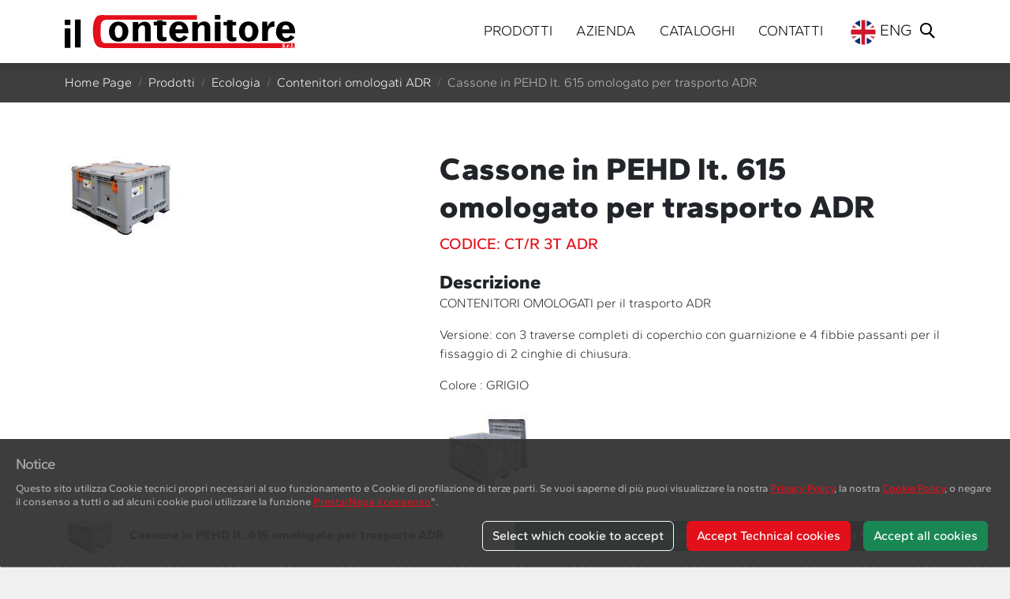

--- FILE ---
content_type: text/html; charset=UTF-8
request_url: https://www.ilcontenitore.it/it/contenitori-industriali-in-materiale-plastico/ecologia/contenitori-omologati-adr/ct-r-3t-adr-cassone-in-pehd-lt-615-omologato/
body_size: 64064
content:
<!doctype html><html lang="it" class="h-100"><head><meta charset="utf-8"><meta name="viewport" content="width=device-width, initial-scale=1, shrink-to-fit=no"><meta http-equiv="X-UA-Compatible" content="IE=edge"><title>Cassone in PEHD lt. 615 omologato per trasporto ADR - CT/R 3T ADR</title><meta name="revisit-after" content="7 days" /><meta name="distribution" content="Global" /><link rel="canonical" href="https://www.ilcontenitore.it/it/contenitori-industriali-in-materiale-plastico/ecologia/contenitori-omologati-adr/ct-r-3t-adr-cassone-in-pehd-lt-615-omologato/" /><style>@media screen,print{:root{--bs-blue:#0d6efd;--bs-indigo:#6610f2;--bs-purple:#6f42c1;--bs-pink:#d63384;--bs-red:#dc3545;--bs-orange:#fd7e14;--bs-yellow:#ffc107;--bs-green:#198754;--bs-teal:#20c997;--bs-cyan:#0dcaf0;--bs-black:#000;--bs-white:#fff;--bs-gray:#6c757d;--bs-gray-dark:#343a40;--bs-gray-100:#f8f9fa;--bs-gray-200:#e9ecef;--bs-gray-300:#dee2e6;--bs-gray-400:#ced4da;--bs-gray-500:#adb5bd;--bs-gray-600:#6c757d;--bs-gray-700:#495057;--bs-gray-800:#343a40;--bs-gray-900:#212529;--bs-primary:#E2101A;--bs-secondary:#3E3E3E;--bs-success:#198754;--bs-info:#0dcaf0;--bs-warning:#ffc107;--bs-danger:#dc3545;--bs-light:#f8f9fa;--bs-dark:#212529;--bs-primary-rgb:226,16,26;--bs-secondary-rgb:62,62,62;--bs-success-rgb:25,135,84;--bs-info-rgb:13,202,240;--bs-warning-rgb:255,193,7;--bs-danger-rgb:220,53,69;--bs-light-rgb:248,249,250;--bs-dark-rgb:33,37,41;--bs-white-rgb:255,255,255;--bs-black-rgb:0,0,0;--bs-body-color-rgb:33,37,41;--bs-body-bg-rgb:240,240,240;--bs-font-sans-serif:system-ui,-apple-system,"Segoe UI",Roboto,"Helvetica Neue","Noto Sans","Liberation Sans",Arial,sans-serif,"Apple Color Emoji","Segoe UI Emoji","Segoe UI Symbol","Noto Color Emoji";--bs-font-monospace:SFMono-Regular,Menlo,Monaco,Consolas,"Liberation Mono","Courier New",monospace;--bs-gradient:linear-gradient(180deg, rgba(255, 255, 255, 0.15), rgba(255, 255, 255, 0));--bs-body-font-family:var(--bs-font-sans-serif);--bs-body-font-size:1rem;--bs-body-font-weight:400;--bs-body-line-height:1.5;--bs-body-color:#212529;--bs-body-bg:#F0F0F0;--bs-border-width:1px;--bs-border-style:solid;--bs-border-color:#dee2e6;--bs-border-color-translucent:rgba(0, 0, 0, 0.175);--bs-border-radius:0.375rem;--bs-border-radius-sm:0.25rem;--bs-border-radius-lg:0.5rem;--bs-border-radius-xl:1rem;--bs-border-radius-2xl:2rem;--bs-border-radius-pill:50rem;--bs-link-color:#E2101A;--bs-link-hover-color:#b50d15;--bs-code-color:#d63384;--bs-highlight-bg:#fff3cd}*,::after,::before{box-sizing:border-box}@media (prefers-reduced-motion:no-preference){:root{scroll-behavior:smooth}}body{margin:0;font-family:var(--bs-body-font-family);font-size:var(--bs-body-font-size);font-weight:var(--bs-body-font-weight);line-height:var(--bs-body-line-height);color:var(--bs-body-color);text-align:var(--bs-body-text-align);background-color:var(--bs-body-bg);-webkit-text-size-adjust:100%}ul{padding-left:2rem;margin-top:0;margin-bottom:1rem}strong{font-weight:bolder}a{color:var(--bs-link-color);text-decoration:underline;outline:0!important}img,svg{vertical-align:middle}button{border-radius:0;text-transform:none}button,input{margin:0;font-family:inherit;font-size:inherit;line-height:inherit}[type=button],[type=submit],button{-webkit-appearance:button}::-moz-focus-inner{padding:0;border-style:none}fieldset{min-width:0;padding:0;margin:0;border:0}legend{float:left;width:100%;padding:0;margin-bottom:.5rem;font-size:calc(1.275rem + .3vw);line-height:inherit}legend+*{clear:left}::-webkit-datetime-edit-day-field,::-webkit-datetime-edit-fields-wrapper,::-webkit-datetime-edit-hour-field,::-webkit-datetime-edit-minute,::-webkit-datetime-edit-month-field,::-webkit-datetime-edit-text,::-webkit-datetime-edit-year-field{padding:0}::-webkit-inner-spin-button{height:auto}::-webkit-search-decoration{-webkit-appearance:none}::-webkit-color-swatch-wrapper{padding:0}::file-selector-button{font:inherit;-webkit-appearance:button}.container{--bs-gutter-x:1.5rem;--bs-gutter-y:0;width:100%;padding-right:calc(var(--bs-gutter-x)*.5);padding-left:calc(var(--bs-gutter-x)*.5);margin-right:auto;margin-left:auto}@media (min-width:576px){.container{max-width:540px}}@media (min-width:768px){.container{max-width:720px}}@media (min-width:992px){.container{max-width:960px}}@media (min-width:1200px){legend{font-size:1.5rem}.container{max-width:1140px}}@media (min-width:1440px){.container{max-width:1360px}}@media (min-width:2560px){.container{max-width:1600px}}.row{--bs-gutter-x:1.5rem;--bs-gutter-y:0;display:flex;flex-wrap:wrap;margin-top:calc(-1*var(--bs-gutter-y));margin-right:calc(-.5*var(--bs-gutter-x));margin-left:calc(-.5*var(--bs-gutter-x))}.row>*{flex-shrink:0;width:100%;max-width:100%;padding-right:calc(var(--bs-gutter-x)*.5);padding-left:calc(var(--bs-gutter-x)*.5);margin-top:var(--bs-gutter-y)}@media (min-width:768px){.col-md-5{flex:0 0 auto;width:41.66666667%}.col-md-7{flex:0 0 auto;width:58.33333333%}}.form-control{display:block;width:100%;padding:.375rem .75rem;font-size:1rem;font-weight:400;line-height:1.5;color:#212529;background-color:#fff;background-clip:padding-box;border:1px solid #ced4da;appearance:none;border-radius:.375rem}.form-control::-webkit-date-and-time-value{height:1.5em}.input-group{position:relative;display:flex;flex-wrap:wrap;align-items:stretch;width:100%}.input-group>.form-control{position:relative;flex:1 1 auto;width:1%;min-width:0}.input-group .btn{position:relative;z-index:2}.input-group:not(.has-validation)>:not(:last-child):not(.dropdown-toggle):not(.dropdown-menu):not(.form-floating){border-top-right-radius:0;border-bottom-right-radius:0}.input-group>:not(:first-child):not(.dropdown-menu):not(.form-floating):not(.valid-tooltip):not(.valid-feedback):not(.invalid-tooltip):not(.invalid-feedback){margin-left:-1px;border-top-left-radius:0;border-bottom-left-radius:0}.btn{--bs-btn-padding-x:0.75rem;--bs-btn-padding-y:0.375rem;--bs-btn-font-size:1rem;--bs-btn-font-weight:400;--bs-btn-line-height:1.5;--bs-btn-color:#212529;--bs-btn-bg:transparent;--bs-btn-border-width:1px;--bs-btn-border-color:transparent;--bs-btn-border-radius:0.375rem;--bs-btn-box-shadow:inset 0 1px 0 rgba(255, 255, 255, 0.15),0 1px 1px rgba(0, 0, 0, 0.075);--bs-btn-disabled-opacity:0.65;--bs-btn-focus-box-shadow:0 0 0 0.25rem rgba(var(--bs-btn-focus-shadow-rgb), .5);display:inline-block;padding:var(--bs-btn-padding-y) var(--bs-btn-padding-x);font-family:var(--bs-btn-font-family);font-size:var(--bs-btn-font-size);font-weight:var(--bs-btn-font-weight);line-height:var(--bs-btn-line-height);color:var(--bs-btn-color);text-align:center;text-decoration:none;vertical-align:middle;border:var(--bs-btn-border-width) solid var(--bs-btn-border-color);border-radius:var(--bs-btn-border-radius);background-color:var(--bs-btn-bg)}.btn-outline-secondary{--bs-btn-color:#3E3E3E;--bs-btn-border-color:#3E3E3E;--bs-btn-hover-color:#fff;--bs-btn-hover-bg:#3E3E3E;--bs-btn-hover-border-color:#3E3E3E;--bs-btn-focus-shadow-rgb:62,62,62;--bs-btn-active-color:#fff;--bs-btn-active-bg:#3E3E3E;--bs-btn-active-border-color:#3E3E3E;--bs-btn-active-shadow:inset 0 3px 5px rgba(0, 0, 0, 0.125);--bs-btn-disabled-color:#3E3E3E;--bs-btn-disabled-bg:transparent;--bs-btn-disabled-border-color:#3E3E3E;--bs-gradient:none}.nav-link{display:block;padding:var(--bs-nav-link-padding-y) var(--bs-nav-link-padding-x);font-size:var(--bs-nav-link-font-size);font-weight:var(--bs-nav-link-font-weight);color:var(--bs-nav-link-color);text-decoration:none}.navbar{--bs-navbar-padding-x:0;--bs-navbar-padding-y:0.5rem;--bs-navbar-color:rgba(0, 0, 0, 0.55);--bs-navbar-hover-color:rgba(0, 0, 0, 0.7);--bs-navbar-disabled-color:rgba(0, 0, 0, 0.3);--bs-navbar-active-color:rgba(0, 0, 0, 0.9);--bs-navbar-brand-padding-y:0.3125rem;--bs-navbar-brand-margin-end:1rem;--bs-navbar-brand-font-size:1.25rem;--bs-navbar-brand-color:rgba(0, 0, 0, 0.9);--bs-navbar-brand-hover-color:rgba(0, 0, 0, 0.9);--bs-navbar-nav-link-padding-x:0.5rem;--bs-navbar-toggler-padding-y:0.25rem;--bs-navbar-toggler-padding-x:0.75rem;--bs-navbar-toggler-font-size:1.25rem;--bs-navbar-toggler-icon-bg:url("data:image/svg+xml,%3csvg xmlns="http://www.w3.org/2000/svg" viewBox="0 0 30 30"%3e%3cpath stroke="rgba%280, 0, 0, 0.55%29" stroke-linecap="round" stroke-miterlimit="10" stroke-width="2" d="M4 7h22M4 15h22M4 23h22"/%3e%3c/svg%3e");--bs-navbar-toggler-border-color:rgba(0, 0, 0, 0.1);--bs-navbar-toggler-border-radius:0.375rem;--bs-navbar-toggler-focus-width:0.25rem;position:relative;display:flex;flex-wrap:wrap;align-items:center;justify-content:space-between;padding:var(--bs-navbar-padding-y) var(--bs-navbar-padding-x)}.navbar>.container{display:flex;flex-wrap:inherit;align-items:center;justify-content:space-between}.navbar-brand{padding-top:var(--bs-navbar-brand-padding-y);padding-bottom:var(--bs-navbar-brand-padding-y);margin-right:var(--bs-navbar-brand-margin-end);font-size:var(--bs-navbar-brand-font-size);color:var(--bs-navbar-brand-color);text-decoration:none;white-space:nowrap}.navbar-nav{--bs-nav-link-padding-x:0;--bs-nav-link-padding-y:0.5rem;--bs-nav-link-color:var(--bs-navbar-color);--bs-nav-link-hover-color:var(--bs-navbar-hover-color);--bs-nav-link-disabled-color:var(--bs-navbar-disabled-color);display:flex;flex-direction:column;padding-left:0;margin-bottom:0;list-style:none}.navbar-collapse{flex-basis:100%;flex-grow:1;align-items:center}.navbar-toggler{padding:var(--bs-navbar-toggler-padding-y) var(--bs-navbar-toggler-padding-x);font-size:var(--bs-navbar-toggler-font-size);line-height:1;color:var(--bs-navbar-color);background-color:rgba(0,0,0,0);border:var(--bs-border-width) solid var(--bs-navbar-toggler-border-color);border-radius:var(--bs-navbar-toggler-border-radius)}@media (min-width:992px){.navbar-expand-lg{flex-wrap:nowrap;justify-content:flex-start}.navbar-expand-lg .navbar-nav{flex-direction:row}.navbar-expand-lg .navbar-nav .nav-link{padding-right:var(--bs-navbar-nav-link-padding-x);padding-left:var(--bs-navbar-nav-link-padding-x)}.navbar-expand-lg .navbar-collapse{display:flex!important;flex-basis:auto}.navbar-expand-lg .navbar-toggler{display:none}}.fixed-top{position:fixed;top:0;right:0;left:0;z-index:1030}.visually-hidden{position:absolute!important;width:1px!important;height:1px!important;padding:0!important;margin:-1px!important;overflow:hidden!important;clip:rect(0,0,0,0)!important;white-space:nowrap!important;border:0!important}.d-block{display:block!important}.d-flex{display:flex!important}.d-none{display:none!important}.border-0{border:0!important}.h-100{height:100%!important}.flex-column{flex-direction:column!important}.align-items-center{align-items:center!important}.mx-auto{margin-right:auto!important;margin-left:auto!important}.mb-2{margin-bottom:.5rem!important}.mb-3{margin-bottom:1rem!important}.ms-auto{margin-left:auto!important}.p-0{padding:0!important}.px-5{padding-right:3rem!important;padding-left:3rem!important}.text-center{text-align:center!important}@font-face{font-family:Gantari;font-style:normal;font-weight:300;font-display:swap;src:url(/assets/fonts/gantari/gantari-v1-latin-300.eot);src:local(""),url(/assets/fonts/gantari/gantari-v1-latin-300.eot?) format("embedded-opentype"),url(/assets/fonts/gantari/gantari-v1-latin-300.woff2) format("woff2"),url(/assets/fonts/gantari/gantari-v1-latin-300.woff) format("woff"),url(/assets/fonts/gantari/gantari-v1-latin-300.ttf) format("truetype"),url(/assets/fonts/gantari/gantari-v1-latin-300.svg) format("svg")}@font-face{font-family:Gantari;font-style:normal;font-weight:500;font-display:swap;src:url(/assets/fonts/gantari/gantari-v1-latin-500.eot);src:local(""),url(/assets/fonts/gantari/gantari-v1-latin-500.eot?) format("embedded-opentype"),url(/assets/fonts/gantari/gantari-v1-latin-500.woff2) format("woff2"),url(/assets/fonts/gantari/gantari-v1-latin-500.woff) format("woff"),url(/assets/fonts/gantari/gantari-v1-latin-500.ttf) format("truetype"),url(/assets/fonts/gantari/gantari-v1-latin-500.svg) format("svg")}@font-face{font-family:Gantari;font-style:normal;font-weight:800;font-display:swap;src:url(/assets/fonts/gantari/gantari-v1-latin-800.eot);src:local(""),url(/assets/fonts/gantari/gantari-v1-latin-800.eot?) format("embedded-opentype"),url(/assets/fonts/gantari/gantari-v1-latin-800.woff2) format("woff2"),url(/assets/fonts/gantari/gantari-v1-latin-800.woff) format("woff"),url(/assets/fonts/gantari/gantari-v1-latin-800.ttf) format("truetype"),url(/assets/fonts/gantari/gantari-v1-latin-800.svg) format("svg")}body{font-family:Gantari,sans-serif;font-weight:300;padding-top:3.75rem}@media (min-width:992px){.d-lg-inline-block{display:inline-block!important}.d-lg-none{display:none!important}.mx-lg-0{margin-right:0!important;margin-left:0!important}.mb-lg-0{margin-bottom:0!important}.text-lg-end{text-align:right!important}body{padding-top:5rem}}.img-full{width:100%;max-width:100%;height:auto!important}.cd-top{display:inline-block;height:40px;width:40px;line-height:40px;position:fixed;bottom:0;z-index:3;border-radius:.375rem;overflow:hidden;white-space:nowrap;text-align:center;background-color:#e2101a;visibility:hidden;opacity:0;text-decoration:none!important;right:10px}@media (min-width:768px){.cd-top{right:20px}}.cd-top .bi{color:#fff;font-size:1.5rem}.icon-rounded{display:flex;background-color:#3e3e3e;border-radius:50%;color:#fff;width:1.875rem;height:1.875rem;align-content:center;justify-content:center;line-height:2}.navbar{padding-top:0;padding-bottom:0}.navbar .nav-link{background-color:violet}@media (max-width:991.98px){.navbar .container{max-width:none}header .navbar{min-height:3.75rem}header .navbar .navbar-nav{width:100%}header .navbar .nav-link{font-weight:500;padding:1.25rem}.offcanvas-collapse{position:fixed;z-index:3;top:3.75rem;bottom:0;width:100%;padding:1.25rem;overflow-y:auto;visibility:hidden;background-color:#6a6a6a;display:flex;flex-direction:column}.offcanvas-collapse.from-left{left:-100%}}@media (max-width:991.98px)and (min-width:768px)and (max-width:991.98px){.offcanvas-collapse{width:22.5rem}.offcanvas-collapse.from-left{left:-22.5rem}}@media (max-width:991.98px){.header-tools{width:100%;margin-top:auto;padding-left:1.25rem;padding-right:1.25rem;color:#fff}.header-tools .icon-rounded{width:3.125rem;height:3.125rem;margin-right:1.25rem;font-size:1.625rem}}.navbar-brand img{max-height:1.375rem}header{background-color:#fff;box-shadow:0 4px 10px rgba(0,0,0,.15)}header .navbar{padding:0}header .navbar .nav-link{background-color:rgba(0,0,0,0);color:#fff;font-size:1.5rem;text-transform:uppercase}header .mobile-menu-backdrop{opacity:0;position:fixed;width:100%;height:100%;background:rgba(0,0,0,.5);z-index:2;top:3.75rem;left:0;visibility:hidden}@media (min-width:992px){.navbar-brand img{max-height:2.625rem}header .mobile-menu-backdrop{display:none}header{background-color:#fff}header .navbar .nav-link{position:relative;background-color:#fff;color:#000;padding-left:0!important;padding-right:0!important;border-bottom:2px solid transparent;margin:0 .625rem}header .navbar.navbar-full-height .nav-link{height:5rem;display:flex;align-items:center}}@media (min-width:992px)and (min-width:992px){header .navbar .nav-link{font-size:.875rem}}@media (min-width:992px)and (min-width:1200px){header .navbar .nav-link{margin:0 .9375rem;font-size:1.125rem}}@media (min-width:992px)and (min-width:1440px){header .navbar .nav-link{font-size:1.25rem}}.navbar-toggler{position:absolute;top:50%;-webkit-transform:translateY(-50%);transform:translateY(-50%);height:2.625rem;width:2.625rem;left:.625rem}.navbar-toggler span{display:block;position:absolute;height:2px;width:1.375rem;background:#000;opacity:1;left:.625rem;-webkit-transform:rotate(0);-moz-transform:rotate(0);-o-transform:rotate(0);transform:rotate(0)}.navbar-toggler span:nth-child(1){top:15px}.navbar-toggler span:nth-child(2),.navbar-toggler span:nth-child(3){top:22px}.navbar-toggler span:nth-child(4){top:29px}.header-choose-lang a{text-decoration:none;color:#000;font-size:1.25rem}@media (max-width:991.98px){.header-choose-lang{top:50%;-webkit-transform:translateY(-50%);transform:translateY(-50%);position:absolute;right:3.4375rem}.navbar-search{top:50%;-webkit-transform:translateY(-50%);transform:translateY(-50%);position:absolute;right:.625rem}}.navbar-search .search-icon{height:2.5rem;width:2.5rem;display:block;padding:0;margin:0;position:relative;border-radius:0;color:#000}.navbar-search .circle{background-color:#fff;position:relative;display:block;height:15px;width:15px;border-radius:15px;border:2px solid #000;z-index:1;top:9px;left:8px}.navbar-search .handle{position:absolute;background-color:#000;top:20px;left:9px;width:20px;height:2px;display:block;transform:rotate(45deg);float:right;border-radius:2px}.navbar-search .handle:after{content:"";background-color:#000;width:20px;height:2px;display:block;float:right;border-radius:2px;z-index:-1}#dropdown-search{display:none;background-color:#000;position:fixed;z-index:1;width:100%;left:0;padding:.75rem;-webkit-box-shadow:0 10px 20px -10px rgba(0,0,0,.5);box-shadow:0 10px 20px -10px rgba(0,0,0,.5);top:3.75rem}@media (min-width:992px){.navbar-toggler{display:none}.header-choose-lang{min-width:5rem;margin-left:1.25rem}#dropdown-search{top:5rem}}#dropdown-search .form-control{background-color:rgba(0,0,0,0);border:0;color:#fff;font-size:1.125rem}#dropdown-search .btn{background:rgba(0,0,0,0);border:0;outline:0;color:#fff;font-size:1.25rem}@font-face{font-display:block;font-family:bootstrap-icons;src:url(/assets/fonts/bootstrap-icons-1.9.1/bootstrap-icons.woff2?8d200481aa7f02a2d63a331fc782cfaf) format("woff2"),url(/assets/fonts/bootstrap-icons-1.9.1/bootstrap-icons.woff?8d200481aa7f02a2d63a331fc782cfaf) format("woff")}.bi::before,[class*=" bi-"]::before{display:inline-block;font-family:bootstrap-icons!important;font-style:normal;font-weight:400!important;font-variant:normal;text-transform:none;line-height:1;vertical-align:-.125em;-webkit-font-smoothing:antialiased;-moz-osx-font-smoothing:grayscale}.bi-chevron-up::before{content:"\f286"}.bi-envelope::before{content:"\f32f"}.bi-geo-alt::before{content:"\f3e8"}.bi-search::before{content:"\f52a"}.bi-telephone::before{content:"\f5c1"}}.swiper .swiper-slide{display:flex;justify-content:center;align-items:center}.swiper.swiperCatalogueBanner{background-color:#dcdcdc;width:100%;height:calc(80vh - 3.75rem)}@media (min-width:992px){.swiper.swiperCatalogueBanner{height:calc(80vh - 5rem)}.swiper.swiperCatalogueBanner .btn{font-size:1.125rem}}@media (max-width:767.98px){.swiper.swiperCatalogueBanner .img-full{max-width:40vh;margin-top:.625rem}}.swiper.swiperCatalogueBanner .swiper-slide-title{font-weight:800;color:#000;line-height:1;font-size:1.25rem;margin-bottom:1.25rem}@media (min-width:768px){.swiper.swiperCatalogueBanner .swiper-slide-title{font-size:2rem}}@media (min-width:992px){.swiper.swiperCatalogueBanner .swiper-slide-title{font-size:2.125rem}}@media (min-width:1200px){.swiper.swiperCatalogueBanner .swiper-slide-title{font-size:2.25rem}}@media (min-width:1440px){.swiper.swiperCatalogueBanner .swiper-slide-title{font-size:2.5rem}}.swiper.swiperCatalogueBanner .swiper-slide-description{color:#000;font-size:.875rem;margin-bottom:.9375rem}@media (min-width:768px){.swiper.swiperCatalogueBanner .swiper-slide-description{font-size:1rem;margin-bottom:1.25rem}}@media (min-width:992px){.swiper.swiperCatalogueBanner .swiper-slide-description{font-size:1.125rem;margin-bottom:1.875rem}}.swiper.swiperCatalogueBannerThumb{background-color:#dcdcdc;height:20vh}.swiper.swiperCatalogueBannerThumb .swiper-slide{background-color:#bdbdbd;width:25%;height:100%;overflow:hidden;display:flex;flex-direction:column}.swiper.swiperCatalogueBannerThumb .swiper-slide .swiper-slide-thumb-title{text-align:center;color:#3e3e3e;text-transform:uppercase;line-height:1.2;padding:.625rem 1.25rem;font-size:.875rem}@media (min-width:768px){.swiper.swiperCatalogueBannerThumb .swiper-slide .swiper-slide-thumb-title{padding:1.25rem;font-size:1.125rem}}@media (min-width:1200px){.swiper.swiperCatalogueBanner .swiper-slide-description{font-size:1.25rem;margin-bottom:2.5rem}.swiper.swiperCatalogueBannerThumb .swiper-slide .swiper-slide-thumb-title{padding:1.875rem 1.25rem}}@media (min-width:1440px){.swiper.swiperCatalogueBanner .swiper-slide-description{font-size:1.375rem}.swiper.swiperCatalogueBannerThumb .swiper-slide .swiper-slide-thumb-title{padding:2.1875rem 1.25rem;font-size:1.25rem}}.swiper.swiperCatalogueBannerThumb .swiper-slide .swiper-slide-thumb-img{position:relative;width:100%;margin-top:auto;height:100%;max-height:5.625rem}.swiper.swiperCatalogueBannerThumb .swiper-slide .swiper-slide-thumb-img img{position:absolute;z-index:1;bottom:0;display:block;width:100%;height:100%;object-fit:cover;filter:grayscale(100%);opacity:.3}:root{--swiper-theme-color:#007aff;--swiper-navigation-size:44px}.swiper{margin-left:auto;margin-right:auto;position:relative;overflow:hidden;list-style:none;padding:0;z-index:1}.swiper-wrapper{position:relative;width:100%;height:100%;z-index:1;display:flex;box-sizing:content-box;transform:translate3d(0,0,0)}.swiper-slide{flex-shrink:0;width:100%;height:100%;position:relative}</style><meta property="og:image" content="https://www.ilcontenitore.it/assets/img/icons/opengraph-icon.png" /><meta property="og:image:type" content="image/png"><meta property="og:image:width" content="460"><meta property="og:image:height" content="460"><meta property="og:type"  content="website" /><meta property="og:title" content="Cassone in PEHD lt. 615 omologato per trasporto ADR - CT/R 3T ADR"><meta property="og:site_name" content="Il Contenitore" /><meta property="og:url" content="https://www.ilcontenitore.it/it/contenitori-industriali-in-materiale-plastico/ecologia/contenitori-omologati-adr/ct-r-3t-adr-cassone-in-pehd-lt-615-omologato/" /><link rel="shortcut icon" href="/assets/img/icons/favicon.ico" /><link rel="apple-touch-icon" sizes="57x57" href="/assets/img/icons/apple-icon-57x57.png"><link rel="apple-touch-icon" sizes="60x60" href="/assets/img/icons/apple-icon-60x60.png"><link rel="apple-touch-icon" sizes="72x72" href="/assets/img/icons/apple-icon-72x72.png"><link rel="apple-touch-icon" sizes="76x76" href="/assets/img/icons/apple-icon-76x76.png"><link rel="apple-touch-icon" sizes="114x114" href="/assets/img/icons/apple-icon-114x114.png"><link rel="apple-touch-icon" sizes="120x120" href="/assets/img/icons/apple-icon-120x120.png"><link rel="apple-touch-icon" sizes="144x144" href="/assets/img/icons/apple-icon-144x144.png"><link rel="apple-touch-icon" sizes="152x152" href="/assets/img/icons/apple-icon-152x152.png"><link rel="apple-touch-icon" sizes="180x180" href="/assets/img/icons/apple-icon-180x180.png"><link rel="icon" type="image/png" sizes="192x192"  href="/assets/img/icons/android-icon-192x192.png"><link rel="icon" type="image/png" sizes="32x32" href="/assets/img/icons/favicon-32x32.png"><link rel="icon" type="image/png" sizes="96x96" href="/assets/img/icons/favicon-96x96.png"><link rel="icon" type="image/png" sizes="16x16" href="/assets/img/icons/favicon-16x16.png"><link rel="manifest" href="/assets/img/icons/manifest.json"><meta name="msapplication-TileColor" content="#ffffff"><meta name="msapplication-TileImage" content="/assets/img/icons/ms-icon-144x144.png"><meta name="theme-color" content="#ffffff"><link rel="preload" href="/assets/fonts/gantari/gantari-v1-latin-300.woff2" as="font" type="font/woff2" crossorigin="anonymous"><link rel="preload" href="/assets/fonts/gantari/gantari-v1-latin-300.woff" as="font" type="font/woff" crossorigin="anonymous"><link rel="preload" href="/assets/fonts/gantari/gantari-v1-latin-500.woff2" as="font" type="font/woff2" crossorigin="anonymous"><link rel="preload" href="/assets/fonts/gantari/gantari-v1-latin-500.woff" as="font" type="font/woff" crossorigin="anonymous"><link rel="preload" href="/assets/fonts/gantari/gantari-v1-latin-800.woff2" as="font" type="font/woff2" crossorigin="anonymous"><link rel="preload" href="/assets/fonts/gantari/gantari-v1-latin-800.woff" as="font" type="font/woff" crossorigin="anonymous"><link rel="preload" href="/assets/fonts/bootstrap-icons-1.9.1/bootstrap-icons.woff2" as="font" type="font/woff2" crossorigin="anonymous"><script>(function(w,d,s,l,i){w[l]=w[l]||[];w[l].push({'gtm.start':new Date().getTime(),event:'gtm.js'});var f=d.getElementsByTagName(s)[0],j=d.createElement(s),dl=l!='dataLayer'?'&l='+l:'';j.async=true;j.src='https://www.googletagmanager.com/gtm.js?id='+i+dl;f.parentNode.insertBefore(j,f);})(window,document,'script','dataLayer','GTM-MFZZS994');</script><!-- End Google Tag Manager --></head><body class="d-flex flex-column padding-fix"><script type="text/javascript" src="https://codicebusiness.shinystat.com/cgi-bin/getcod.cgi?USER=7S-ilcontenitoreit&NODW=yes" async="async"></script><noscript><iframe src=https://www.googletagmanager.com/ns.html?id=GTM-MFZZS994height="0" width="0" style="display:none;visibility:hidden"></iframe></noscript><!-- End Google Tag Manager (noscript) --><header class="fixed-top"><nav class="navbar navbar-expand-lg navbar-full-height" aria-label="Main navigation"><div class="container"><a href="/it" title="torna alla homepage" class="navbar-brand mx-auto mx-lg-0"><img src="/assets/img/main-logo.svg" alt="Il Contenitore logo" width="292" height="42"></a><button class="navbar-toggler p-0 border-0" type="button" id="navbarSideCollapse" aria-label="Toggle navigation"><span></span><span></span><span></span><span></span></button><div class="navbar-collapse offcanvas-collapse from-left"><ul class="navbar-nav ms-auto mb-2 mb-lg-0 mainMenu d-print-none 0" id="it_IT_mainMenu0">
<li class="nav-item lv1 c0 inpath"><a href="/it/contenitori-industriali-in-materiale-plastico/" class="lv1 c0 inpath nav-link "  title="Prodotti">Prodotti</a></li>
<li class="nav-item lv1 c1"><a href="/it/contenitori-sovrapponibili-per-industria/" class="lv1 c1 nav-link "  title="Azienda">Azienda</a></li>
<li class="nav-item lv1 c2"><a href="/it/cataloghi/" class="lv1 c2 nav-link "  title="Cataloghi">Cataloghi</a></li>
<li class="nav-item lv1 c3"><a href="/it/contatti/" class="lv1 c3 nav-link "  title="Contatti">Contatti</a></li>

</ul>
<div class="header-tools d-lg-none"><div class="mb-3 d-flex"><a href="/it/contatti/"><span class="icon-rounded"><i class="bi bi-geo-alt"></i></span></a><a href="tel:+39023538197 "><span class="icon-rounded"><i class="bi bi-telephone"></i></span></a><a href="mailto:info@ilcontenitore.it"><span class="icon-rounded"><i class="bi bi-envelope"></i></span></a></div><strong>Orari di magazzino</strong><br>da luned&igrave; a venerd&igrave; 08:30 - 12:30 e 13:30 - 17:30</div></div><div class="header-choose-lang d-print-none"><a href="/en/" title=""><img src="/assets/img/flag-en.svg" alt="english version"> <span class="d-none d-lg-inline-block">ENG</span></a></div><div class="navbar-search d-print-none"><span class="search-icon"><span class="circle"></span><span class="handle"></span></span></div><div class="mobile-menu-backdrop d-block d-lg-none"></div></div></nav><div id="dropdown-search"><fieldset><form role="form" id="form_search_header" action="/it/ricerca/" method="get"><legend class="visually-hidden">Cosa stai cercando?</legend><div class="input-group"><input type="text" class="form-control" name="query" placeholder="Ricerca qui..." aria-label="Ricerca qui..." aria-describedby="button-search"><div class="input-group-append"><button class="btn btn-default" type="submit" id="button-search"><span><i class="bi bi-search"></i></span></button></div></div></form></fieldset></div></header><main role="main" id="main-content">
<div id="breadcrumb-tape" class="d-print-none">
    <div class="container">
        <div class="row">
            <div class="col-sm-12"><nav aria-label="breadcrumb"><ol class="breadcrumb  flex-nowrap"><li class="breadcrumb-item text-truncate"><a href="/it/" title="Home Page">Home Page</a></li><li class="breadcrumb-item text-truncate"><a href="/it/contenitori-industriali-in-materiale-plastico/" title="Prodotti">Prodotti</a></li><li class="breadcrumb-item text-truncate"><a href="/it/contenitori-industriali-in-materiale-plastico/ecologia/" title="Ecologia">Ecologia</a></li><li class="breadcrumb-item text-truncate"><a href="/it/contenitori-industriali-in-materiale-plastico/ecologia/contenitori-omologati-adr/" title="Contenitori omologati ADR">Contenitori omologati ADR</a></li><li class="breadcrumb-item text-truncate active">Cassone in PEHD lt. 615 omologato per trasporto ADR</li></ol></nav>	</div>
        </div>
    </div>
</div>
<div id="content-main">
   <div class="modal fade" id="erwSmartRequestModal" tabindex="-1" role="dialog" data-backdrop="static">
	<div class="modal-dialog modal-dialog-centered" role="document">
		<form action="/it/contenitori-industriali-in-materiale-plastico/ecologia/contenitori-omologati-adr/ct-r-3t-adr-cassone-in-pehd-lt-615-omologato/" class="w-100" method="post" id="erwSmartRequestForm" data-toggle="validator" role="form" novalidate="novalidate">
			<div class="modal-content">
            <div class="modal-header border-0">
              <div class="modal-title h5">Come contattare Il Contenitore</div>
              <button type="button" class="btn-close" data-bs-dismiss="modal" aria-label="Close"></button>
            </div>                
				<!--.modal-header-->
				<div class="modal-body px-4 pb-4 pt-1">

					<div id="erwSmartRequestError" style="display:none">
						
					</div>

					<div id="erwSmartRequestSuccess" style="display:none"></div>

					<div id="erwSmartRequestFieldCnt">
						<div class="row">
							<div class="col-md-6">
								<div class="form-group">
									<label class="col-sm-12 control-label"
										for="erwSmartRequest_nome">Nome<em class="mandatory">*</em>
</label>
									<div class="col-sm-12">
										<input
											type="text"
											id="erwSmartRequest_nome"
											name="64eca93ad82781bb8a5451124c20166c"
											value=""
											class="form-control isNotNull"
											required=""
											aria-required="true" tabindex="1001" >
									</div>
								</div>
							</div>
							<div class="col-md-6">
								<div class="form-group">
									<label class="col-sm-12 control-label"
										for="erwSmartRequest_cognome">Cognome<em class="mandatory">*</em>
</label>
									<div class="col-sm-12">
										<input
											type="text"
											id="erwSmartRequest_cognome"
											name="bd9f84225813221a3fd9f0c83db87eed"
											value=""
											class="form-control isNotNull"
											required=""
											aria-required="true" tabindex="1002">
									</div>
								</div>
							</div>
						</div>                        
						<div class="row">
							<div class="col-md-12">
								<div class="form-group">
									<label class="col-sm-12 control-label"
										for="erwSmartRequest_citta">Azienda<em class="mandatory">*</em>
</label>
									<div class="col-sm-12">
										<input
											type="text"
											id="erwSmartRequest_azienda"
											name="93346ff455cf757b50544326878f490d"
											value=""
											class="form-control isNotNull"
											aria-required="true" tabindex="1003">
									</div>
								</div>
							</div>                        
                        </div>                                                
						<div class="row">
							<div class="col-md-6">
								<div class="form-group">
									<label class="col-sm-12 control-label"
										for="erwSmartRequest_citta">Citt&agrave;</label>
									<div class="col-sm-12">
										<input
											type="text"
											id="erwSmartRequest_citta"
											name="c0afeb31f932b5518150e54e3eea61d7"
											value=""
											class="form-control "
											aria-required="true" tabindex="1003">
									</div>
								</div>
							</div>
                            <div class="col-md-6">
								<label for="contacts_prov">Provincia<em class="mandatory">*</em>
</label>
                                <select
                                    id="prov"
                                    name="1fc0cc5f564ed7adc0a320f687744cfb"
                                    tabindex="1004"
                                    class="form-select isNotNull">
                                <option value="AG">Agrigento</option>
<option value="AL">Alessandria</option>
<option value="AN">Ancona</option>
<option value="AR">Arezzo</option>
<option value="AP">Ascoli Piceno</option>
<option value="AT">Asti</option>
<option value="AV">Avellino</option>
<option value="BA">Bari</option>
<option value="BT">Barletta-Andria-Trani</option>
<option value="BL">Belluno</option>
<option value="BN">Benevento</option>
<option value="BG">Bergamo</option>
<option value="BI">Biella</option>
<option value="BO">Bologna</option>
<option value="BZ">Bolzano</option>
<option value="BS">Brescia</option>
<option value="BR">Brindisi</option>
<option value="CA">Cagliari</option>
<option value="CL">Caltanissetta</option>
<option value="CB">Campobasso</option>
<option value="CI">Carbonia-Iglesias</option>
<option value="CE">Caserta</option>
<option value="CT">Catania</option>
<option value="CZ">Catanzaro</option>
<option value="CH">Chieti</option>
<option value="CO">Como</option>
<option value="CS">Cosenza</option>
<option value="CR">Cremona</option>
<option value="KR">Crotone</option>
<option value="CN">Cuneo</option>
<option value="EN">Enna</option>
<option value="FM">Fermo</option>
<option value="FE">Ferrara</option>
<option value="FI">Firenze</option>
<option value="FG">Foggia</option>
<option value="FC">Forlì-Cesena</option>
<option value="FR">Frosinone</option>
<option value="GE">Genova</option>
<option value="GO">Gorizia</option>
<option value="GR">Grosseto</option>
<option value="IM">Imperia</option>
<option value="IS">Isernia</option>
<option value="AQ">L'Aquila</option>
<option value="SP">La Spezia</option>
<option value="LT">Latina</option>
<option value="LE">Lecce</option>
<option value="LC">Lecco</option>
<option value="LI">Livorno</option>
<option value="LO">Lodi</option>
<option value="LU">Lucca</option>
<option value="MC">Macerata</option>
<option value="MN">Mantova</option>
<option value="MS">Massa-Carrara</option>
<option value="MT">Matera</option>
<option value="VS">Medio Campidano</option>
<option value="ME">Messina</option>
<option value="MI">Milano</option>
<option value="MO">Modena</option>
<option value="MB">Monza e della Brianza</option>
<option value="NA">Napoli</option>
<option value="NO">Novara</option>
<option value="NU">Nuoro</option>
<option value="OG">Ogliastra</option>
<option value="OT">Olbia-Tempio</option>
<option value="OR">Oristano</option>
<option value="PD">Padova</option>
<option value="PA">Palermo</option>
<option value="PR">Parma</option>
<option value="PV">Pavia</option>
<option value="PG">Perugia</option>
<option value="PU">Pesaro e Urbino</option>
<option value="PE">Pescara</option>
<option value="PC">Piacenza</option>
<option value="PI">Pisa</option>
<option value="PT">Pistoia</option>
<option value="PN">Pordenone</option>
<option value="PZ">Potenza</option>
<option value="PO">Prato</option>
<option value="RG">Ragusa</option>
<option value="RA">Ravenna</option>
<option value="RC">Reggio di Calabria</option>
<option value="RE">Reggio nell'Emilia</option>
<option value="RI">Rieti</option>
<option value="RN">Rimini</option>
<option value="RM">Roma</option>
<option value="RO">Rovigo</option>
<option value="SA">Salerno</option>
<option value="SS">Sassari</option>
<option value="SV">Savona</option>
<option value="SI">Siena</option>
<option value="SR">Siracusa</option>
<option value="SO">Sondrio</option>
<option value="TA">Taranto</option>
<option value="TE">Teramo</option>
<option value="TR">Terni</option>
<option value="TO">Torino</option>
<option value="TP">Trapani</option>
<option value="TN">Trento</option>
<option value="TV">Treviso</option>
<option value="TS">Trieste</option>
<option value="UD">Udine</option>
<option value="AO">Valle d'Aosta</option>
<option value="VA">Varese</option>
<option value="VE">Venezia</option>
<option value="VB">Verbano-Cusio-Ossola</option>
<option value="VC">Vercelli</option>
<option value="VR">Verona</option>
<option value="VV">Vibo Valentia</option>
<option value="VI">Vicenza</option>
<option value="VT">Viterbo</option>

                                </select>
							</div>
						</div>
						<div class="row">
							<div class="col-md-6">
								<div class="form-group">
									<label class="col-sm-12 control-label"
										for="erwSmartRequest_telefono">Telefono<em class="mandatory">*</em>
</label>
									<div class="col-sm-12">
										<input
											type="text"
											id="erwSmartRequest_telefono"
											name="fb73df9aa9d12e9bcfd94c5c721f774d"
											value=""
											class="form-control isNotNull"
											required=""
											aria-required="true" tabindex="1005">
									</div>
								</div>
							</div>
							<div class="col-md-6">
								<div class="form-group">
									<label class="col-sm-12 control-label"
										for="erwSmartRequest_email">Email<em class="mandatory">*</em>
</label>
									<div class="col-sm-12">
										<input
											type="text"
											id="erwSmartRequest_email"
											name="e8a4c4dc71b92c27cc98f1168aef3e92"
											value=""
											class="form-control isNotNull isEmail"
											required=""
											aria-required="true" tabindex="1006">
									</div>
								</div>
							</div>
						</div>
						
						<div class="col-md-12">
                            <label for="contacts_richiesta">
                                La tua richiesta
                            </label>
                            <textarea
                                name="652a45f8c5d84baecbf4a9eb3cb5c69b"
                                id="contacts_richiesta"
                                class="form-control "
                                rows="5"
                                cols="40"></textarea>
                        </div>
						
						<div class="row mt-3">
							<div class="col-md-12">
								<div class="form-check">                                    
                                    <input
                                      type="checkbox"
                                      name="6ff1c2b1849297e4f8a5f864c2620e96"
                                      value="Y"
                                      class="form-check-input"
                                      id="erwSmartRequest_privacydecl"
                                        tabindex="1008">                                      
                                      <label for="erwSmartRequest_privacydecl" class="lblprivacy form-check-label fs-12 lh-sm">Dichiaro di avere preso attenta visione dell'<a class="cc-link" href="#null" onclick="cc.showhidemodulemodal('contacts_form')"><u>informativa sulla privacy</u></a> e presto il consenso al trattamento dei miei dati personali per richiedere informazioni sui servizi e/o prodotti, ex. art. 6, par. 1 lett. A) del Regolamento (UE) 2016/679</label>
								</div>
							</div>
						</div>

					</div>
					<!--#erwSmartRequestFieldCnt-->
				</div>
				<!--.modal-body-->

				<div class="modal-footer border-0">
                    <div class="row w-100">
                        <div class="col">
                            <button type="button" class="btn btn-outline-secondary w-100" onclick="$('#erwSmartRequestModal').modal('toggle')"  tabindex="1010">
                                Annulla
                            </button>                            
                        </div>
                        <div class="col">
                            <button type="submit" class="btn btn-success w-100"  tabindex="1009">
                                INVIA
                            </button>                            
                        </div>                        
                    </div>
				</div>

			</div>
			<!--.modal-content-->
			<input type="hidden" name="erwsmartrequestform" value="983476jkhxsd" />
            <input
                type="hidden"
                id="dofkwijks_TTANA"
                name="TTANA"
                value="MTc2ODc4NTc2Ng==">
		</form>
		<!--#erwSmartRequestForm-->

	</div>
	<!--.modal-dialog-->
</div>
<!--#erwSmartRequestModal-->
<section class="section-product-detail bg-white"><div class="container"><div class="row"><div class="col-md-5 text-center text-md-start"><img class="img-fluid mb-3 mb-md-0" src="/repoimg/Catalogo/Contenitori/CassoniBins/1259-big-1089B3Y.jpg.jpg" alt="CT/R 3T ADR" class="popup" /></div><div class="col-md-7"><h1>Cassone in PEHD lt. 615 omologato per trasporto ADR </h1><div class="text-primary text-uppercase product-code"><strong>Codice: CT/R 3T ADR</strong></div><strong class="h4">Descrizione</strong><p>CONTENITORI OMOLOGATI per il trasporto ADR</p>

<p>Versione: con 3 traverse completi di coperchio con guarnizione e 4 fibbie passanti per il fissaggio di 2 cinghie di chiusura.</p>

<p>Colore : GRIGIO&nbsp;</p>

<p><img alt="" src="/repoimg/Catalogo/Contenitori/CassoniBins/1260-middle-1091B3ZY.jpg.jpg" style="width: 123px; height: 108px;" /></p>
<div class="share-product d-print-none"><span class="pe-3">Condividi:</span><a class="facebook btn-share-facebook" href="#"><i class="bi bi-facebook"></i></a><a class="twitter btn-share-twitter" href="#"><i class="bi bi-twitter"></i></a><a class="linkedin btn-share-linkedin" href="#"><i class="bi bi-linkedin"></i></a><a class="send" href="mailto:?subject=Cassone in PEHD lt. 615 omologato per trasporto ADR&body=CONTENITORI OMOLOGATI per il trasporto ADR

Versione: con 3 traverse completi di coperchio con guarnizione e 4 fibbie passanti per il fissaggio di 2 cinghie di chiusura.

Colore : GRIGIO&nbsp;


%0D%0A%0D%0Ahttps://www.ilcontenitore.it/it/contenitori-industriali-in-materiale-plastico/ecologia/contenitori-omologati-adr/ct-r-3t-adr-cassone-in-pehd-lt-615-omologato/"><i class="bi bi-send"></i></a><a class="whatsapp btn-share-whatsapp d-md-none" href="whatsapp://send?text=https://www.ilcontenitore.it/it/contenitori-industriali-in-materiale-plastico/ecologia/contenitori-omologati-adr/ct-r-3t-adr-cassone-in-pehd-lt-615-omologato/" data-action="share/whatsapp/share" target="_blank"><i class="bi bi-whatsapp"></i></a></div><div class="catalog-product-tags d-print-none"><a class="catalog-product-tags-badge" href="/it/contenitori-industriali-in-materiale-plastico/cassoni/" title="cassoni">cassoni</a> <a class="catalog-product-tags-badge" href="/it/contenitori-industriali-in-materiale-plastico/ecologia-1/" title="ecologia">ecologia</a> <a class="catalog-product-tags-badge" href="/it/contenitori-industriali-in-materiale-plastico/omologazione-adr/" title="omologazione ADR">omologazione ADR</a> <a class="catalog-product-tags-badge" href="/it/contenitori-industriali-in-materiale-plastico/raccolta-batterie-esauste/" title="raccolta batterie esauste">raccolta batterie esauste</a> </div></div></div></div></section><section class="product-technical-specifications tabellaCaratteristicheExists  materialeExists"><div class="container"><div class="row"><div class="col-md-12 mb-3"><strong class="h4">Specifiche tecniche</strong></div><div class="col-md-9"><div class="catalog-product-features table-responsive"><div><p>&nbsp;</p>

<table class="table">
	<tbody>
		<tr>
			<th>Peso Kg.</th>
			<th>Capacit&agrave; lt.</th>
			<th>Dimensioni esterne mm.</th>
			<th>Dimensioni interne mm.</th>
		</tr>
		<tr>
			<td style="text-align: center;">43</td>
			<td style="text-align: center;">615</td>
			<td style="text-align: center;">1000 x 1200 x 820 h.</td>
			<td style="text-align: center;">1110 x 910 x 605 h.<br />
			&nbsp;</td>
		</tr>
	</tbody>
</table>

<p>&nbsp;</p>
</div></div></div><div class="col-md-3"><div class="catalog-product-description"><p>Materiale</p><a href="/it/contenitori-industriali-in-materiale-plastico/02-pe/" title="02-PE"><img class="catalog-product-brand pe-2" src="/assets/img/brands-02-PE.png" alt="02-PE" /></a></div></div></div></section><section class="section-fixed-product bg-white d-print-none"><div class="container"><div class="row align-items-center"><div class="col-lg-6 text-center text-lg-start"><div class="d-inline-flex m-auto align-items-center"><img src="/repoimg/Catalogo/Contenitori/CassoniBins/1259-small-1089B3Y.jpg.jpg" alt="CT/R 3T ADR" class="img-responsive-auto me-3" /><div class="fw-bold text-start">Cassone in PEHD lt. 615 omologato per trasporto ADR</div></div></div><div class="col-lg-6"><div class="row mt-2 mt-lg-0 align-items-center"><div class="col"><div class="info-request text-center"><button class="btn btn-success erwSmartRequestButton w-100" data-bs-toggle="modal" data-bs-target="#erwSmartRequestModal"><i class="bi bi-pencil-square"></i> <span class="d-none d-md-inline-block">Richiedi un preventivo</span><span class="d-inline-block d-md-none">Preventivo</span></button></div></div><div class="col"><a href="javascript:window.print()" class="btn btn-secondary w-100"><i class="bi bi-printer"></i> <span class="d-none d-md-inline-block">Stampa la Scheda</span><span class="d-inline-block d-md-none">Scheda</span></a></div></div></div></div></div></section><section class="bg-gray-20 py-3 py-xl-5 d-print-none"><div class="container"><div class="row align-items-center">    <div class="col-12 col-md-9"><h2 class="mb-0">Potrebbero interessarti anche</h2>    </div>    <div class="col-12 col-md-3">        <div class="swiper-swiperCatalogueScroll-arrows"><div class="swiper-button-prev"></div><div class="swiper-button-next"></div></div>    </div></div><div class="swiper swiperCatalogueScroll mt-md-4"><div class="swiper-wrapper"><div class="swiper-slide toclick c0"><div class="product-card small w-100"><h3 class="product-card-title"><a href="/it/contenitori-industriali-in-materiale-plastico/contenitori/cassoni-bins/industria-pesante/ct-r-sp-cassone-in-pehd-con-sportello-lt/">Cassone in PEHD con sportello lt. 615</a></h3><div class="product-card-img"><a href="/it/contenitori-industriali-in-materiale-plastico/contenitori/cassoni-bins/industria-pesante/ct-r-sp-cassone-in-pehd-con-sportello-lt/" title="Cassone in PEHD con sportello lt. 615"><img class="img-full-mobile" src="/repoimg/Catalogo/Contenitori/Sportello/584-middle-CTRTSP%20chiuso%20lt.%20615%20%28FILEminimizer%29.jpg.jpg" alt="CT/R SP" /></a></div><div class="product-card-desc">CT/R SP</div></div></div><div class="swiper-slide toclick c1"><div class="product-card small w-100"><h3 class="product-card-title"><a href="/it/contenitori-industriali-in-materiale-plastico/contenitori/cassoni-bins/industria-pesante/ct-r-h-sp-cassone-in-pehd-con-sportello-lt/">Cassone in PEHD con sportello lt. 760</a></h3><div class="product-card-img"><a href="/it/contenitori-industriali-in-materiale-plastico/contenitori/cassoni-bins/industria-pesante/ct-r-h-sp-cassone-in-pehd-con-sportello-lt/" title="Cassone in PEHD con sportello lt. 760"><img class="img-full-mobile" src="/repoimg/Catalogo/Contenitori/Sportello/583-middle-CTRTSP%20%20%20chiuso%20lt.%20760%20%28FILEminimizer%29.jpg.jpg" alt="CT/R H SP" /></a></div><div class="product-card-desc">CT/R H SP</div></div></div><div class="swiper-slide toclick c2"><div class="product-card small w-100"><h3 class="product-card-title"><a href="/it/contenitori-industriali-in-materiale-plastico/contenitori/cassoni-bins/industria-pesante/ct-r-chiuso-cassone-in-pehd-lt-615/">Cassone in PEHD lt. 615</a></h3><div class="product-card-img"><a href="/it/contenitori-industriali-in-materiale-plastico/contenitori/cassoni-bins/industria-pesante/ct-r-chiuso-cassone-in-pehd-lt-615/" title="Cassone in PEHD lt. 615"><img class="img-full-mobile" src="/repoimg/Catalogo/Contenitori/CassoniBins/1034-middle-CTR%202%202015.jpg.jpg" alt="CT/R Chiuso" /></a></div><div class="product-card-desc">CT/R Chiuso</div></div></div><div class="swiper-slide toclick c3"><div class="product-card small w-100"><h3 class="product-card-title"><a href="/it/contenitori-industriali-in-materiale-plastico/contenitori/cassoni-bins/industria-pesante/ct-rt-chiuso-cassone-in-pehd-lt-615/">Cassone in PEHD Lt. 615</a></h3><div class="product-card-img"><a href="/it/contenitori-industriali-in-materiale-plastico/contenitori/cassoni-bins/industria-pesante/ct-rt-chiuso-cassone-in-pehd-lt-615/" title="Cassone in PEHD Lt. 615"><img class="img-full-mobile" src="/repoimg/Catalogo/Contenitori/CassoniBins/858-middle-CTRT%20chiuso%20lt%20615.jpg.jpg" alt="CT/RT Chiuso" /></a></div><div class="product-card-desc">CT/RT Chiuso</div></div></div><div class="swiper-slide toclick c0"><div class="product-card small w-100"><h3 class="product-card-title"><a href="/it/contenitori-industriali-in-materiale-plastico/contenitori/cassoni-bins/industria-pesante/ct-rr-chiuso-cassone-in-pehd-lt-615/">Cassone in PEHD Lt. 615</a></h3><div class="product-card-img"><a href="/it/contenitori-industriali-in-materiale-plastico/contenitori/cassoni-bins/industria-pesante/ct-rr-chiuso-cassone-in-pehd-lt-615/" title="Cassone in PEHD Lt. 615"><img class="img-full-mobile" src="/repoimg/Catalogo/Contenitori/CassoniBins/810-middle-CTR%20con%20ruote%20%20chiuso%20lt.jpg.jpg" alt="CT/RR Chiuso" /></a></div><div class="product-card-desc">CT/RR Chiuso</div></div></div></div></div><div class="swiper-swiperCatalogueScroll-pagination swiper-pagination-product"></div></div></section>
   
</div><!--/#content-main-->
</main><footer class="footer mt-auto align-items-center"><div class="container py-5"><div class="row"><div class="col-md-12 col-lg-4 text-center text-md-start"><div class="mb-4 d-print-none"><a href="/it" title="torna alla homepage" class="logo"><img src="/assets/img/main-logo.svg" alt="Il Contenitore logo" width="292" height="42"></a></div><div class="mb-4 mb-lg-0">&copy; 2026 il Contenitore S.r.l.<br>Codice Fiscale: 06431850152<br>Partita IVA IT 10848250154<br>Capitale Sociale 15.000,00 Euro<br>Registro delle imprese: MI – 1098878</div></div><div class="col-md-12 col-lg-8"><div class="row"><div class="col-sm-12 col-md-6 text-center text-md-start"><div class="d-flex align-items-center mb-3 flex-column flex-md-row"><div class="flex-shrink-0 d-print-none"><span class="icon-rounded"><i class="bi bi-geo-alt"></i></span></div><div class="flex-grow-1">Via Figinio 46/A - 20016 Pero (MI)<br></div></div><div class="d-flex align-items-center mb-3 flex-column flex-md-row"><div class="flex-shrink-0 d-print-none"><span class="icon-rounded"><i class="bi bi-telephone"></i></span></div><div class="flex-grow-1"><a href="tel:+39023538197 ">023538197 </a> - <a href="tel:+390233910723 ">0233910723 </a> - Fax <a href="tel:+39023390183">023390183</a></div></div><div class="d-flex align-items-center mb-3 flex-column flex-md-row"><div class="flex-shrink-0 d-print-none"><span class="icon-rounded"><i class="bi bi-envelope"></i></span></div><div class="flex-grow-1"><a href="mailto:info@ilcontenitore.it">info@ilcontenitore.it</a></div></div><div class="d-flex align-items-center mb-4 mb-md-0 flex-column flex-md-row"><div class="flex-shrink-0 d-print-none"><span class="icon-rounded"><i class="bi bi-envelope-check"></i></span></div><div class="flex-grow-1"><a href="mailto:info@pec.ilcontenitore.it">info@pec.ilcontenitore.it</a></div></div></div><div class="col-sm-12 col-md-6 text-center text-md-start"><strong>Orari di magazzino</strong><br>da luned&igrave; a venerd&igrave; 08:30 - 12:30 e 13:30 - 17:30<div class="row justify-content-center justify-content-md-start"><div class="col-8 col-md-12 col-xl-7"><a href="/it/contatti/" class="btn btn-success text-white mt-4 w-100"><i class="bi bi-pencil-square float-start"></i> Richiedi preventivo</a></div></div></div></div></div></div></div><div class="footer-bottom bg-white d-print-none"><div class="container h-100"><div class="row align-items-center align-content-center h-100"><div class="col-sm-12 col-md-6 text-center text-md-start"><ul class="list-inline mb-md-0 footermenu 0" id="it_IT_footerMenu0">
<li class="nav-item lv1 c0 inpath"><a href="/it/contenitori-industriali-in-materiale-plastico/" class="lv1 c0 inpath nav-link "  title="Prodotti">Prodotti</a></li>
<li class="nav-item lv1 c1"><a href="/it/contenitori-sovrapponibili-per-industria/" class="lv1 c1 nav-link "  title="Azienda">Azienda</a></li>
<li class="nav-item lv1 c2"><a href="/it/cataloghi/" class="lv1 c2 nav-link "  title="Cataloghi">Cataloghi</a></li>
<li class="nav-item lv1 c3"><a href="/it/contatti/" class="lv1 c3 nav-link "  title="Contatti">Contatti</a></li>
<li class="nav-item lv1 c4"><a href="/it/informative-privacy/" class="lv1 c4 nav-link "  title="Informative Privacy">Informative Privacy</a></li>

</ul>
</div><div class="col-sm-12 col-md-6 text-center text-md-end mb-3 mb-md-0"><a href="#null" class="cc-link" onclick="cc.showhideprivacymodal()">Privacy</a> | <a href="#null" class="cc-link" onclick="cc.showhidecookiemodal()">Cookie</a></div></div></div></div></footer><span class="cd-top"><svg class="bi bi-chevron-up" width="1em" height="1em" viewBox="0 0 20 20" fill="currentColor" xmlns="http://www.w3.org/2000/svg"><path fill-rule="evenodd" d="M9.646 6.646a.5.5 0 01.708 0l6 6a.5.5 0 01-.708.708L10 7.707l-5.646 5.647a.5.5 0 01-.708-.708l6-6z" clip-rule="evenodd"></path></svg><span class="visually-hidden">Torna su</span></span><div class="erwoverlay" id="erwoverlay"> <div class="contentWrap"></div></div><link href="/assets/css/core.css" media="screen, print" rel="stylesheet" type="text/css" /><link href="/assets/css/cssenc.php?ts=20260119_1" media="screen, print" rel="stylesheet" type="text/css" /><link href="/assets/css/catalogue.css" media="screen, print" rel="stylesheet" type="text/css" /><link href="/assets/css/print.css" media="screen, print" rel="stylesheet" type="text/css" /><link href="/assets/css/catalogue-banner.css" media="screen" rel="stylesheet" type="text/css" /><link href="/assets/css/swiper-8.3.2/swiper-bundle.min.css" media="screen" rel="stylesheet" type="text/css" /><script src="/assets/js/jquery-3.6.1/jquery-3.6.1.min.js" type="text/javascript"></script><script defer src="/assets/js/bootstrap-5.2.0/bootstrap.bundle.min.js" type="text/javascript"></script><script src="/assets/js/swiper-8.3.2/swiper-bundle.min.js" type="text/javascript"></script><script defer src="/assets/js/jsenc.php" type="text/javascript"></script><script>$(document).ready(function(){
    		$("#erwSmartRequestModal").on("shown.bs.modal", function () {
                $("#erwSmartRequest_nome", this).trigger("focus");
            });


        	$.fn.erwSmartRequestRemoveError = function() {
                errorId = $(this).attr("id") + "-error";
                $( "#"+errorId ).remove();
                $(this).closest(".form-group").removeClass("has-error");
            }
        	$.fn.erwSmartRequestShowError = function(message) {
                $( this ).erwSmartRequestRemoveError();
    			$(this).closest(".form-group").removeClass("has-info").addClass("has-error");
            	error = $( "<label>" )
    			         .attr( "id", $(this).attr("id") + "-error" )
    			         .addClass( "help-block" )
    			         .html( message || "" );

                error.attr( "for", $(this).attr("id") );
                error.insertAfter( $(this) );
            }
        	$.fn.erwSmartRequestIsEmpty = function() {
                valid = true;
                if($(this).val().length == 0){
                    $(this).erwSmartRequestShowError("Obbligatorio!");
                    valid = false;
                }else{
                    $(this).erwSmartRequestRemoveError();
                }
    			return valid;
            }
    		$.fn.erwSmartRequestIsEmail = function() {
                valid = true;
    			if( /^[a-zA-Z0-9.!#$%&'*+\/=?^_`{|}~-]+@[a-zA-Z0-9](?:[a-zA-Z0-9-]{0,61}[a-zA-Z0-9])?(?:\.[a-zA-Z0-9](?:[a-zA-Z0-9-]{0,61}[a-zA-Z0-9])?)*$/.test( $(this).val() ) ){
    				$(this).erwSmartRequestRemoveError();
                }else{
                    $(this).erwSmartRequestShowError("Inserisci un email valida!");
                    valid = false;
                }
    			return valid;
    		}
            var erwSmartRequestChanged = false;
    		$("#erwSmartRequest_nome", this).on("keypress", function(event){
                $(this).erwSmartRequestRemoveError();
                erwSmartRequestChanged=true;
    		});
    		$("#erwSmartRequest_cognome", this).on("keypress", function(event){
                $(this).erwSmartRequestRemoveError();
                erwSmartRequestChanged=true;
    		});
    		$("#erwSmartRequest_azienda", this).on("keypress", function(event){
                $(this).erwSmartRequestRemoveError();
                erwSmartRequestChanged=true;
    		});
    		$("#erwSmartRequest_telefono", this).on("keypress", function(event){
                $(this).erwSmartRequestRemoveError();
                erwSmartRequestChanged=true;
    		});
    		$("#erwSmartRequest_email", this).on("keypress", function(event){
                $(this).erwSmartRequestRemoveError();
                erwSmartRequestChanged=true;
    		});

    		$("#erwSmartRequest_richiesta", this).on("keypress", function(event){
                $(this).erwSmartRequestRemoveError();
                erwSmartRequestChanged=true;
    		});

    		$("#erwSmartRequestForm").on("submit", function(event){
                event.preventDefault();
    			var submitBtn = $("#erwSmartRequestForm button[type='submit']");

                if(!$("#erwSmartRequest_privacydecl[type=checkbox]").is(":checked")){
                    alert("To proceed it's necessary to read the Privacy Policy");
                }else{

                    isValid = $("#erwSmartRequest_nome", this).erwSmartRequestIsEmpty();
                    isValid = $("#erwSmartRequest_cognome", this).erwSmartRequestIsEmpty();
                    isValid = $("#erwSmartRequest_azienda", this).erwSmartRequestIsEmpty();
                    isValid = $("#erwSmartRequest_telefono", this).erwSmartRequestIsEmpty();
                    isValid = $("#erwSmartRequest_email", this).erwSmartRequestIsEmpty();
                    isValid = $("#erwSmartRequest_email", this).erwSmartRequestIsEmail();

    				if(!isValid){
    					return;
    				}

                    var url = $(this).attr("action");
                   	var postData = $("#erwSmartRequestForm").serialize();

    				submitBtn.prop("disabled", true);
                    $("i",submitBtn).addClass("fa fa-cog fa-spin fa-fw");
                    $.post(url, postData).done(function(data){
                        var content = $(data).find("#erwSmartRequestError");
                        if(content.length > 0){
                            $("#erwSmartRequestError").html(content.html()).show();
                            $("#erwSmartRequestSuccess").hide();
                        }else{

    						content = $(data).find("#erwSmartRequestForm-successcontainer").html();
						$("#erwSmartRequestError").hide();

                            /*gtag("event", "conversion", {"send_to": "AW-845650205/aGVoCLLOpoEYEJ2ynpMD"});*/

                            $("#erwSmartRequestSuccess").html(content).show();
    						$("#erwSmartRequestFieldCnt").hide();
    						$("#erwSmartRequestModal .modal-header").remove();
    						$("#erwSmartRequestModal .modal-footer").remove();

                        }

    					submitBtn.prop("disabled", false);
                        $("i",submitBtn).removeClass("fa fa-cog fa-spin fa-fw");
                    });
                }
            });
    		
			$.fn.isFloatingBoxInViewport = function() {
				let elementTop = $(this).offset().top;
				let elementBottom = elementTop + $(this).outerHeight();
				let viewportTop = $(window).scrollTop();
				let viewportBottom = viewportTop + $(window).height();
				return elementBottom > viewportTop && elementTop < viewportBottom;
			};
			/*$("body").append(
				$("<div id=\"erwSmartRequestFloatingBox\" class=\"box-smart-fixed\">   <div class=\"container\">       <div class=\"row\">           <div class=\"col-md-9\"><p></p>           </div>           <div class=\"col-md-3\"><button class=\"btn btn-success erwSmartRequestFloatingButton w-100\" data-bs-toggle=\"modal\" data-bs-target=\"#erwSmartRequestModal\"><i class=\"bi bi-pencil-square\"></i> <span class=\"d-none d-md-inline-block\">Richiedi un preventivo</span><span class=\"d-inline-block d-md-none\">Preventivo</span></button>           </div>       </div>   </div></div>")
			);*/
			$(window).scroll(function(){
				let buttons = document.querySelectorAll(".erwSmartRequestButton");
				if(buttons.length > 0) {
    				let footerElm = $("footer");
                    if(footerElm.length > 0){
        				let footerOffset = $("footer").position().top;
        				let scrollOffset = 50;
        				let inViewportCounter = 0;
    					buttons.forEach(function(e) {
    						if($(e).isFloatingBoxInViewport()) {
    							inViewportCounter++;
    						}
    					});
    					if(inViewportCounter === buttons.length) {
    						scrollOffset = buttons[buttons.length - 1].offsetTop + buttons[buttons.length - 1].offsetHeight;
    					}

        				if( $(this).scrollTop() > scrollOffset) {
        					$("#erwSmartRequestFloatingBox").css("opacity", "1").css("visibility", "visible");
        				}else{
        					$("#erwSmartRequestFloatingBox").css("opacity", "0").css("visibility", "hidden");
        				}
        				if($(window).scrollTop() > (footerOffset - $(window).innerHeight())) {
        					$("#erwSmartRequestFloatingBox").css({
        						position: "absolute",
        						top: footerOffset - $("#erwSmartRequestFloatingBox").outerHeight(true),
        						left: 0,
        					});
        				}else{
        					$("#erwSmartRequestFloatingBox").css({
        						position: "fixed",
        						bottom: 0,
        						left: 0,
        					}).css("top", "");
        				}
        				if($(window).scrollTop() + $(window).height() == $(document).height()) {
        					$("#erwSmartRequestFloatingBox").css("opacity", "0").css("visibility", "hidden");
        				}
                    }else{
    					$("#erwSmartRequestFloatingBox").css("opacity", "0").css("visibility", "hidden");
                    }
				}else{
					$("#erwSmartRequestFloatingBox").css("opacity", "0").css("visibility", "hidden");
                }

			});
		    });</script>
<script defer type="text/javascript">var cc_init_settings = {lang: "en",cookies: {technical: {},googleadwords: {}},settings: {bannerPosition: "bottom",style: "monochrome",clickAnyLinkToConsent: false,scrollToConsent: false,privacyPolicy: '/privacy-cookie//privacy',cookiePolicy: '/privacy-cookie//cookie',sitoweb: 'www.ilcontenitore.it',printBanner: '1'},strings:{firstpartprofilationDescription: '',notificationDescription: 'Questo sito utilizza Cookie tecnici propri necessari al suo funzionamento e Cookie di profilazione di terze parti. Se vuoi saperne di più puoi visualizzare la nostra <a href="#null" class="cc-link cc-privacy-link">Privacy Policy</a>,  la nostra <a href="#null" class="cc-link cc-cookie-link">Cookie Policy</a>,  o negare il consenso a tutti o ad alcuni cookie puoi utilizzare la funzione <a href="#null" class="cc-link cc-modal-link">Presta/Nega il consenso</a>".',otherDescription: ''}};</script>
<div id="erwcsserr"></div></body></html>


--- FILE ---
content_type: image/svg+xml
request_url: https://www.ilcontenitore.it/assets/img/flag-en.svg
body_size: 2399
content:
<?xml version="1.0" encoding="utf-8"?>
<!-- Generator: Adobe Illustrator 14.0.0, SVG Export Plug-In . SVG Version: 6.00 Build 43363)  -->
<!DOCTYPE svg PUBLIC "-//W3C//DTD SVG 1.1//EN" "http://www.w3.org/Graphics/SVG/1.1/DTD/svg11.dtd">
<svg version="1.1" id="Livello_1" xmlns="http://www.w3.org/2000/svg" xmlns:xlink="http://www.w3.org/1999/xlink" x="0px" y="0px"
	 width="32px" height="32px" viewBox="0 0 32 32" enable-background="new 0 0 32 32" xml:space="preserve">
<g>
	<path fill="#152B72" d="M26.9,4.801C25,3,22.801,1.7,20.2,1v8.2L26.9,4.801z"/>
	<path fill="#152B72" d="M12,9.2V1C9.3,1.7,7.1,2.9,5.199,4.7L12,9.2z"/>
	<path fill="#CF162B" d="M4.699,20.9L2,22.801c0.199,0.5,0.5,1.1,0.899,1.6l5.3-3.5H4.699z"/>
	<path fill="#152B72" d="M4.899,27c2,2,4.3,3.301,7.101,4.1v-8.799L4.899,27z"/>
	<path fill="#152B72" d="M30.5,10.301L30.2,9.5L29,10.301H30.5z"/>
	<path fill="#FFFFFF" d="M20.2,1L20.2,1l-1.7-0.399V12.5h12.7c-0.2-0.8-0.399-1.5-0.7-2.199H29L30.2,9.5L30,9l-2.199,1.301h-3.4
		l4.6-3c-0.5-0.7-1.199-1.601-2.1-2.5L20.2,9.2V1z"/>
	<path fill="#CF162B" d="M30,9c-0.399-0.699-0.699-1.3-1-1.699l-4.6,3h3.4L30,9z"/>
	<path fill="#FFFFFF" d="M13.699,0.5l-1.6,0.4L12,1v8.2L5.199,4.7c-0.8,0.8-1.5,1.601-2.1,2.5l4.8,3.101h-3.5l-2.3-1.5L1.899,9.5
		l1.3,0.801H1.5C1.199,11.2,1,12,0.8,12.5h12.899V0.5z"/>
	<path fill="#152B72" d="M1.899,9.5L1.5,10.301h1.699L1.899,9.5z"/>
	<path fill="#CF162B" d="M3.1,7.2l-1,1.601l2.3,1.5h3.5L3.1,7.2z"/>
	<path fill="#FFFFFF" d="M0.699,18.699c0,0.701,0.301,1.4,0.5,2.201H3.5l-1.801,1.299L2,22.801l2.699-1.9h3.5l-5.3,3.5
		c0.5,0.9,1.2,1.699,2,2.6L12,22.301V31.1h0.1l1.6,0.4V18.699H0.699z"/>
	<path fill="#152B72" d="M1.699,22.199L3.5,20.9H1.199L1.699,22.199z"/>
	<path fill="#CF162B" d="M30.2,22.699L27.5,20.9H24l5.2,3.4L30.2,22.699z"/>
	<path fill="#CF162B" d="M31.301,18.699c0.199-0.699,0.3-1.6,0.3-2.698c0-1.301-0.101-2.501-0.4-3.501H18.5V0.601
		C17.801,0.5,17,0.4,15.999,0.4l-2.3,0.1v12H0.8c-0.3,1.2-0.4,2.4-0.4,3.501c0,0.8,0.101,1.698,0.3,2.698h13V31.5l2.3,0.1
		c0.802,0,1.701-0.1,2.501-0.1V18.699H31.301z"/>
	<path fill="#152B72" d="M20.2,31c2.7-0.699,5.101-2,7-4.1l-7-4.6V31z"/>
	<path fill="#FFFFFF" d="M27.5,20.9l2.7,1.799L30.4,22l-1.7-1.1h2.101c0.199-0.801,0.5-1.5,0.5-2.201H18.5V31.5l1.7-0.5v-8.699
		l7,4.6c0.7-0.801,1.3-1.6,2-2.6L24,20.9H27.5z"/>
	<path fill="#152B72" d="M30.4,22l0.4-1.1H28.7L30.4,22z"/>
</g>
</svg>


--- FILE ---
content_type: text/javascript;charset=UTF-8
request_url: https://www.ilcontenitore.it/assets/js/jsenc.php
body_size: 16108
content:
generationDate="20260118202503";(function(){var d,c;d=jQuery,c=function(a,k){var j,h,g;return this.options=d.extend({title:null,footer:null,remote:null},d.fn.ekkoLightbox.defaults,k||{}),this.$element=d(a),j="",this.modal_id=this.options.modal_id?this.options.modal_id:"ekkoLightbox-"+Math.floor(1000*Math.random()+1),g='<div class="modal-header"'+(this.options.title||this.options.always_show_close?"":' style="display:none"')+'><button type="button" class="close" data-dismiss="modal" aria-hidden="true">&times;</button><h4 class="modal-title">'+(this.options.title||"&nbsp;")+"</h4></div>",h='<div class="modal-footer"'+(this.options.footer?"":' style="display:none"')+">"+this.options.footer+"</div>",d(document.body).append('<div id="'+this.modal_id+'" class="ekko-lightbox modal fade" tabindex="-1"><div class="modal-dialog"><div class="modal-content">'+g+'<div class="modal-body"><div class="ekko-lightbox-container"><div></div></div></div>'+h+"</div></div></div>"),this.modal=d("#"+this.modal_id),this.modal_dialog=this.modal.find(".modal-dialog").first(),this.modal_content=this.modal.find(".modal-content").first(),this.modal_body=this.modal.find(".modal-body").first(),this.modal_header=this.modal.find(".modal-header").first(),this.modal_footer=this.modal.find(".modal-footer").first(),this.lightbox_container=this.modal_body.find(".ekko-lightbox-container").first(),this.lightbox_body=this.lightbox_container.find("> div:first-child").first(),this.showLoading(),this.modal_arrows=null,this.border={top:parseFloat(this.modal_dialog.css("border-top-width"))+parseFloat(this.modal_content.css("border-top-width"))+parseFloat(this.modal_body.css("border-top-width")),right:parseFloat(this.modal_dialog.css("border-right-width"))+parseFloat(this.modal_content.css("border-right-width"))+parseFloat(this.modal_body.css("border-right-width")),bottom:parseFloat(this.modal_dialog.css("border-bottom-width"))+parseFloat(this.modal_content.css("border-bottom-width"))+parseFloat(this.modal_body.css("border-bottom-width")),left:parseFloat(this.modal_dialog.css("border-left-width"))+parseFloat(this.modal_content.css("border-left-width"))+parseFloat(this.modal_body.css("border-left-width"))},this.padding={top:parseFloat(this.modal_dialog.css("padding-top"))+parseFloat(this.modal_content.css("padding-top"))+parseFloat(this.modal_body.css("padding-top")),right:parseFloat(this.modal_dialog.css("padding-right"))+parseFloat(this.modal_content.css("padding-right"))+parseFloat(this.modal_body.css("padding-right")),bottom:parseFloat(this.modal_dialog.css("padding-bottom"))+parseFloat(this.modal_content.css("padding-bottom"))+parseFloat(this.modal_body.css("padding-bottom")),left:parseFloat(this.modal_dialog.css("padding-left"))+parseFloat(this.modal_content.css("padding-left"))+parseFloat(this.modal_body.css("padding-left"))},this.modal.on("show.bs.modal",this.options.onShow.bind(this)).on("shown.bs.modal",function(b){return function(){return b.modal_shown(),b.options.onShown.call(b)
}}(this)).on("hide.bs.modal",this.options.onHide.bind(this)).on("hidden.bs.modal",function(e){return function(){return e.gallery&&d(document).off("keydown.ekkoLightbox"),e.modal.remove(),e.options.onHidden.call(e)}}(this)).modal("show",k),this.modal},c.prototype={modal_shown:function(){var a;return this.options.remote?(this.gallery=this.$element.data("gallery"),this.gallery&&("document.body"===this.options.gallery_parent_selector||""===this.options.gallery_parent_selector?this.gallery_items=d(document.body).find('*[data-gallery="'+this.gallery+'"]'):this.gallery_items=this.$element.parents(this.options.gallery_parent_selector).first().find('*[data-gallery="'+this.gallery+'"]'),this.gallery_index=this.gallery_items.index(this.$element),d(document).on("keydown.ekkoLightbox",this.navigate.bind(this)),this.options.directional_arrows&&this.gallery_items.length>1&&(this.lightbox_container.append('<div class="ekko-lightbox-nav-overlay"><a href="#" class="'+this.strip_stops(this.options.left_arrow_class)+'"></a><a href="#" class="'+this.strip_stops(this.options.right_arrow_class)+'"></a></div>'),this.modal_arrows=this.lightbox_container.find("div.ekko-lightbox-nav-overlay").first(),this.lightbox_container.find("a"+this.strip_spaces(this.options.left_arrow_class)).on("click",function(b){return function(e){return e.preventDefault(),b.navigate_left()
}}(this)),this.lightbox_container.find("a"+this.strip_spaces(this.options.right_arrow_class)).on("click",function(b){return function(e){return e.preventDefault(),b.navigate_right()}}(this)))),this.options.type?"image"===this.options.type?this.preloadImage(this.options.remote,!0):"youtube"===this.options.type&&(a=this.getYoutubeId(this.options.remote))?this.showYoutubeVideo(a):"vimeo"===this.options.type?this.showVimeoVideo(this.options.remote):"instagram"===this.options.type?this.showInstagramVideo(this.options.remote):"url"===this.options.type?this.loadRemoteContent(this.options.remote):"video"===this.options.type?this.showVideoIframe(this.options.remote):this.error('Could not detect remote target type. Force the type using data-type="image|youtube|vimeo|instagram|url|video"'):this.detectRemoteType(this.options.remote)):this.error("No remote target given")},strip_stops:function(b){return b.replace(/\./g,"")},strip_spaces:function(b){return b.replace(/\s/g,"")},isImage:function(b){return b.match(/(^data:image\/.*,)|(\.(jp(e|g|eg)|gif|png|bmp|webp|svg)((\?|#).*)?$)/i)
},isSwf:function(b){return b.match(/\.(swf)((\?|#).*)?$/i)},getYoutubeId:function(f){var e;return e=f.match(/^.*(youtu.be\/|v\/|u\/\w\/|embed\/|watch\?v=|\&v=)([^#\&\?]*).*/),e&&11===e[2].length?e[2]:!1},getVimeoId:function(b){return b.indexOf("vimeo")>0?b:!1},getInstagramId:function(b){return b.indexOf("instagram")>0?b:!1},navigate:function(b){if(b=b||window.event,39===b.keyCode||37===b.keyCode){if(39===b.keyCode){return this.navigate_right()}if(37===b.keyCode){return this.navigate_left()}}},navigateTo:function(a){var f,e;return 0>a||a>this.gallery_items.length-1?this:(this.showLoading(),this.gallery_index=a,this.$element=d(this.gallery_items.get(this.gallery_index)),this.updateTitleAndFooter(),e=this.$element.attr("data-remote")||this.$element.attr("href"),this.detectRemoteType(e,this.$element.attr("data-type")||!1),this.gallery_index+1<this.gallery_items.length&&(f=d(this.gallery_items.get(this.gallery_index+1),!1),e=f.attr("data-remote")||f.attr("href"),"image"===f.attr("data-type")||this.isImage(e))?this.preloadImage(e,!1):void 0)
},navigate_left:function(){return 1!==this.gallery_items.length?(0===this.gallery_index?this.gallery_index=this.gallery_items.length-1:this.gallery_index--,this.options.onNavigate.call(this,"left",this.gallery_index),this.navigateTo(this.gallery_index)):void 0},navigate_right:function(){return 1!==this.gallery_items.length?(this.gallery_index===this.gallery_items.length-1?this.gallery_index=0:this.gallery_index++,this.options.onNavigate.call(this,"right",this.gallery_index),this.navigateTo(this.gallery_index)):void 0},detectRemoteType:function(f,e){var g;return e=e||!1,"image"===e||this.isImage(f)?(this.options.type="image",this.preloadImage(f,!0)):"youtube"===e||(g=this.getYoutubeId(f))?(this.options.type="youtube",this.showYoutubeVideo(g)):"vimeo"===e||(g=this.getVimeoId(f))?(this.options.type="vimeo",this.showVimeoVideo(g)):"instagram"===e||(g=this.getInstagramId(f))?(this.options.type="instagram",this.showInstagramVideo(g)):"video"===e?(this.options.type="video",this.showVideoIframe(g)):(this.options.type="url",this.loadRemoteContent(f))
},updateTitleAndFooter:function(){var f,e,h,g;return h=this.modal_content.find(".modal-header"),e=this.modal_content.find(".modal-footer"),g=this.$element.data("title")||"",f=this.$element.data("footer")||"",g||this.options.always_show_close?h.css("display","").find(".modal-title").html(g||"&nbsp;"):h.css("display","none"),f?e.css("display","").html(f):e.css("display","none"),this},showLoading:function(){return this.lightbox_body.html('<div class="modal-loading">'+this.options.loadingMessage+"</div>"),this},showYoutubeVideo:function(f){var e,h,g;return h=null!=this.$element.attr("data-norelated")||this.options.no_related?"&rel=0":"",g=this.checkDimensions(this.$element.data("width")||560),e=g/(560/315),this.showVideoIframe("//www.youtube.com/embed/"+f+"?badge=0&autoplay=1&html5=1"+h,g,e)},showVimeoVideo:function(f){var e,g;return g=this.checkDimensions(this.$element.data("width")||560),e=g/(500/281),this.showVideoIframe(f+"?autoplay=1",g,e)},showInstagramVideo:function(f){var e,g;return g=this.checkDimensions(this.$element.data("width")||612),this.resize(g),e=g+80,this.lightbox_body.html('<iframe width="'+g+'" height="'+e+'" src="'+this.addTrailingSlash(f)+'embed/" frameborder="0" allowfullscreen></iframe>'),this.options.onContentLoaded.call(this),this.modal_arrows?this.modal_arrows.css("display","none"):void 0
},showVideoIframe:function(f,e,g){return g=g||e,this.resize(e),this.lightbox_body.html('<div class="embed-responsive embed-responsive-16by9"><iframe width="'+e+'" height="'+g+'" src="'+f+'" frameborder="0" allowfullscreen class="embed-responsive-item"></iframe></div>'),this.options.onContentLoaded.call(this),this.modal_arrows&&this.modal_arrows.css("display","none"),this},loadRemoteContent:function(a){var f,e;return e=this.$element.data("width")||560,this.resize(e),f=this.$element.data("disableExternalCheck")||!1,f||this.isExternal(a)?(this.lightbox_body.html('<iframe width="'+e+'" height="'+e+'" src="'+a+'" frameborder="0" allowfullscreen></iframe>'),this.options.onContentLoaded.call(this)):this.lightbox_body.load(a,d.proxy(function(b){return function(){return b.$element.trigger("loaded.bs.modal")}}(this))),this.modal_arrows&&this.modal_arrows.css("display","none"),this},isExternal:function(f){var e;return e=f.match(/^([^:\/?#]+:)?(?:\/\/([^\/?#]*))?([^?#]+)?(\?[^#]*)?(#.*)?/),"string"==typeof e[1]&&e[1].length>0&&e[1].toLowerCase()!==location.protocol?!0:"string"==typeof e[2]&&e[2].length>0&&e[2].replace(new RegExp(":("+{"http:":80,"https:":443}[location.protocol]+")?$"),"")!==location.host?!0:!1
},error:function(b){return this.lightbox_body.html(b),this},preloadImage:function(a,f){var e;return e=new Image,(null==f||f===!0)&&(e.onload=function(g){return function(){var b;return b=d("<img />"),b.attr("src",e.src),b.addClass("img-responsive"),g.lightbox_body.html(b),g.modal_arrows&&g.modal_arrows.css("display","block"),b.load(function(){return g.options.scale_height?g.scaleHeight(e.height,e.width):g.resize(e.width),g.options.onContentLoaded.call(g)})}}(this),e.onerror=function(b){return function(){return b.error("Failed to load image: "+a)}}(this)),e.src=a,e},scaleHeight:function(a,q){var p,o,n,m,k,j;return m=this.modal_header.outerHeight(!0)||0,n=this.modal_footer.outerHeight(!0)||0,this.modal_footer.is(":visible")||(n=0),this.modal_header.is(":visible")||(m=0),p=this.border.top+this.border.bottom+this.padding.top+this.padding.bottom,k=parseFloat(this.modal_dialog.css("margin-top"))+parseFloat(this.modal_dialog.css("margin-bottom")),j=d(window).height()-p-k-m-n,o=Math.min(j/a,1),this.modal_dialog.css("height","auto").css("max-height",j),this.resize(o*q)
},resize:function(a){var e;return e=a+this.border.left+this.padding.left+this.padding.right+this.border.right,this.modal_dialog.css("width","auto").css("max-width",e),this.lightbox_container.find("a").css("line-height",function(){return d(this).parent().height()+"px"}),this},checkDimensions:function(f){var e,g;return g=f+this.border.left+this.padding.left+this.padding.right+this.border.right,e=document.body.clientWidth,g>e&&(f=this.modal_body.width()),f},close:function(){return this.modal.modal("hide")},addTrailingSlash:function(b){return"/"!==b.substr(-1)&&(b+="/"),b}},d.fn.ekkoLightbox=function(a){return this.each(function(){var b;return b=d(this),a=d.extend({remote:b.attr("data-remote")||b.attr("href"),gallery_parent_selector:b.attr("data-parent"),type:b.attr("data-type")},a,b.data()),new c(this,a),this})},d.fn.ekkoLightbox.defaults={gallery_parent_selector:"document.body",left_arrow_class:".fa .fa-chevron-left",right_arrow_class:".fa .fa-chevron-right",directional_arrows:!0,type:null,always_show_close:!0,no_related:!1,scale_height:!0,loadingMessage:"Loading...",onShow:function(){},onShown:function(){},onHide:function(){},onHidden:function(){},onNavigate:function(){},onContentLoaded:function(){}}
}).call(this);jQuery.fn.erwajaxfieldchecker=function(a){var c={ajaxUrl:"",checkType:"",lang:"it"};var b=jQuery.extend({},c,a);return this.each(function(){this.oldval="";this.msgBoxId=jQuery(this).attr("name")+"MsgBox";jQuery(this).after('<span id="'+this.msgBoxId+'"></span>');jQuery("#"+this.msgBoxId).hide();jQuery("#"+this.msgBoxId).removeClass("registrationMessageBoxKo");jQuery("#"+this.msgBoxId).removeClass("registrationMessageBoxOk");jQuery("#"+this.msgBoxId).removeClass("registrationMessageBoxGg");jQuery("#"+this.msgBoxId).addClass("registrationMessageBox");jQuery(this).blur(function(){if(this.oldval!=jQuery(this).val()){jQuery("#"+this.msgBoxId).removeClass("registrationMessageBoxWaiting");jQuery("#"+this.msgBoxId).removeClass("registrationMessageBoxKo");jQuery("#"+this.msgBoxId).removeClass("registrationMessageBoxOk");jQuery("#"+this.msgBoxId).removeClass("registrationMessageBoxGg");jQuery("#"+this.msgBoxId).addClass("registrationMessageBoxWaiting").text("...").fadeIn(200);jQuery.post(b.ajaxUrl,{checkType:b.checkType,checkData:jQuery(this).val(),checkMessageBox:this.msgBoxId},function(d){if(d.status=="ko"){jQuery("#"+d.checkMessageBox).fadeTo(200,0.1,function(){jQuery("#"+d.checkMessageBox).html(d.message).removeClass("registrationMessageBoxWaiting").addClass("registrationMessageBoxKo").fadeTo(200,1)
})}else{if(d.status=="gg"){jQuery("#"+d.checkMessageBox).fadeTo(200,0.1,function(){jQuery("#"+d.checkMessageBox).html(d.message).removeClass("registrationMessageBoxWaiting").addClass("registrationMessageBoxGg").fadeTo(200,1)})}else{jQuery("#"+d.checkMessageBox).fadeTo(200,0.1,function(){jQuery("#"+d.checkMessageBox).html(d.message).removeClass("registrationMessageBoxWaiting").addClass("registrationMessageBoxOk").fadeTo(200,1)})}}},"json")}this.oldval=jQuery(this).val()})})};var cc={version:"1.0",jqueryversionrequired:"1.4.4",initobj:false,ismobile:false,setupcomplete:false,allasked:false,checkedlocal:false,hassetupmobile:false,sessionkey:false,jqueryattempts:0,reloadkey:false,forcereload:false,allagree:true,checkedipdb:false,cookies:{},uniqelemid:0,executionblock:0,defaultCookies:{technical:{},firstpartprofilation:{},googleanalytics:{},googleadwords:{},googleadsense:{},sociallikes:{},googlemaps:{},youtube:{},googlefonts:{},vimeo:{},facebookpixel:{},linkedinpixel:{},instagrampixel:{},twitterpixel:{},hotjar:{},recaptcha:{},other:{}},approved:{},bindfunctions:{},checkeddonottrack:false,controlpanelmodalsetup:false,privacymodalsetup:false,cookiemodalsetup:false,modulemodalsetup:false,necessaryKey:"technical",allnecessary:true,settings:{refreshOnConsent:false,style:"dark",bannerPosition:"top",clickAnyLinkToConsent:false,scrollToConsent:false,privacyPolicy:false,cookiePolicy:false,tagPosition:"bottom-right",clearprefs:false,scriptdelay:800,testmode:false,overridewarnings:false,ignoreDoNotTrack:false,sitoweb:"",printBanner:"1"},strings:{},strings_it:{jqueryWarning:"Attenzione! risulta necessario jquery 1.4.4",defaultTitle:"Default cookie title",defaultDescription:"Default cookie description.",showCookie:"Cookie Policy",showPrivacy:"Privacy Policy",showControlPanel:"Presta/Nega consenso",technicalTitle:"Cookie Tecnici",technicalDescription:"Sono cookie necessari per il funzionamento del sito web (ad es. la navigazione della pagina e l'accesso alle aree protette del sito). Il sito web non può funzionare correttamente senza questi cookie, pertanto non possono essere deselezionati.",firstpartprofilationTitle:"Cookie di Profilazione Propri",firstpartprofilationDescription:"",googleanalyticsTitle:"Google Analytics",googleanalyticsDescription:"Utilizziamo questo servizio per analizzare e tracciare il comportamento dell'utente durante l'utilizzo di questo sito web.",googleadwordsTitle:"Google Adwords",googleadwordsDescription:"Utilizziamo il servizio di monitoraggio del ritorno pubblicitario sulla rete Adwords.",googleadsenseTitle:"Google Adsense",googleadsenseDescription:"Utilizziamo il servizio di fornitura di messaggi pubblicitari di Google denominato Adsense per fornire all'utente annunci pubblicitari in linea con i contenuti di questo sito e con le sue preferenze.",sociallikesTitle:"Social network",sociallikesDescription:"Utilizziamo i pulsanti per esprimere le preferenze e i widget messi a disposizione dai gestori di social network per consentire interazioni sociali tra gli utenti.",googlemapsTitle:"Google Maps",googlemapsDescription:"Attraverso i servizi di visualizzazione delle mappe presentiamo all'utente dati sulle mappe stesse.",youtubeTitle:"Youtube",youtubeDescription:"Utilizziamo questo strumento per erogare contenuti video ai nostri utenti.",googlefontsTitle:"Google Fonts",googlefontsDescription:"Attraverso questa funzione l'utente può visualizzare stili di carattere appositamente scelti per la navigazione su questo sito.",vimeoTitle:"Vimeo",vimeoDescription:"Usiamo questo servizio di streaming per mostrare i video sul nostro sito.",facebookpixelTitle:"Facebook Pixel",facebookpixelDescription:"Usiamo i servizi di Facebook per ottimizzare le nostre campagne marketing.",linkedinpixelTitle:"Linkedin Pixel",linkedinpixelDescription:"Usiamo i servizi di Linkedin per ottimizzare le nostre campagne marketing.",instagrampixelTitle:"Instagram Pixel",instagrampixelDescription:"Usiamo i servizi di Instagram per ottimizzare le nostre campagne marketing.",twitterpixelTitle:"Twitter Pixel",twitterpixelDescription:"Usiamo i servizi di Twitter per ottimizzare le nostre campagne marketing.",hotjarTitle:"Hotjar",hotjarDescription:"Utilizziamo Hotjar per ottimizzare il nostro sito internet e monitorare il modo con cui viene usato dagli utenti.",recaptchaTitle:"Recaptcha",recaptchaDescription:"Utilizziamo Recaptcha per verificare che l'utente che compila un modulo presente sul sito sia effettivamente un essere umano e non un agente software.",otherTitle:"Altri servizi",otherDescription:"",notificationTitle:"Informativa",notificationDescription:"Questo sito utilizza cookie propri e di terze parti necessari al suo funzionamento. Se vuoi saperne di più o negare il consenso a tutti o ad alcuni cookie <a href='#null' class='cc-erwprivacy-link'>clicca qui</a>.",notificationFooter:"",privacyPolicy:"Privacy policy",allowCookies:"Accetta tutti",disallowCookies:"Accetta necessari",selectCookies:"Seleziona Cookie",iunderstoodCookies:"Ok, ho capito",privacySettings:"Impostazioni Cookie",privacySettingsDialogTitleA:"Impostazioni Cookie",privacySettingsDialogTitleB:"per il sito ",privacySettingsDialogSubtitle:"Disabilitando alcuni cookie le funzionalità del sito potrebbero essere compromesse",privacyPolicyDialogTitleA:"Privacy Policy",privacyPolicyDialogTitleB:"",cookiePolicyDialogTitleA:"Cookie Policy",cookiePolicyDialogTitleB:"per il sito ",closeWindow:"Chiudi",preferenceConsent:"Acconsento",preferenceDecline:"Non acconsento",notUsingCookies:"Questo sito non utilizza cookie.",clearedCookies:"Tutti i cookie sono stati cancellati con successo",clearAllCookies:"Cancella tutti i cookie di preferenza"},strings_en:{jqueryWarning:"Attenzione! risulta necessario jquery 1.4.4",defaultTitle:"Default cookie title",defaultDescription:"Default cookie description.",showCookie:"Cookie Policy",showPrivacy:"Privacy Policy",showControlPanel:"Allow/Deny",technicalTitle:"Technical Cookies",technicalDescription:"Are cookies used by the web-site, to ensure proper functionality",firstpartprofilationTitle:"First-Party profilation cookies",firstpartprofilationDescription:"",googleanalyticsTitle:"Google Analytics",googleanalyticsDescription:"We use this service to analyze and track the user behaviour while using our site.",googleadwordsTitle:"Google Adwords",googleadwordsDescription:"We use the conversion monitoring, to understand which keywords are more meaningful for our prospect customer.",googleadsenseTitle:"Google Adsense",googleadsenseDescription:"We use the ad-service showing to our users proper ads on our site.",sociallikesTitle:"Social network",sociallikesDescription:"We use the like buttons and widgets made by social networkds to give social features to our users, suche the ability to share contents and login to our site.",googlemapsTitle:"Google Maps",googlemapsDescription:"Through this service we show to our users maps and content geo-meaningful.",youtubeTitle:"Youtube",youtubeDescription:"We use this service to show videos on our site",googlefontsTitle:"Google Fonts",googlefontsDescription:"Through this service the website is decorated with beautiful fonts.",vimeoTitle:"Vimeo",vimeoDescription:"We use this service to show videos on our site.",facebookpixelTitle:"Facebook Pixel",facebookpixelDescription:"We use Facebook services to optimize marketing campaigns.",linkedinpixelTitle:"Linkedin Pixel",linkedinpixelDescription:"We use Linkedin services to optimize marketing campaigns.",instagrampixelTitle:"Instagram Pixel",instagrampixelDescription:"We use Instagram services to optimize marketing campaigns.",twitterpixelTitle:"Twitter Pixel",twitterpixelDescription:"We use Twitter services to optimize marketing campaigns.",hotjarTitle:"Hotjar",hotjarDescription:"We use Hotjar to understand how the site is used and to identify problems on it.",recaptchaTitle:"Recaptcha",recaptchaDescription:"We use Recaptcha to understand, when a user fills a form on this site, if he is a real human or a software agent (bot).",otherTitle:"Other services",otherDescription:"",notificationTitle:"Notice",notificationDescription:"This site uses first party and third party cookies to work properly. To learn more, or to opt-in/opt-out <a href='#null' class='cc-erwprivacy-link'>click here</a>.",notificationFooter:"",privacyPolicy:"Privacy policy",allowCookies:"Accept all cookies",disallowCookies:"Accept Technical cookies",selectCookies:"Select which cookie to accept",iunderstoodCookies:"Ok, got it",privacySettings:"Cookie Settings",privacySettingsDialogTitleA:"Cookie Settings",privacySettingsDialogTitleB:"for the website ",privacySettingsDialogSubtitle:"Disabling some cookies may affect the websites functionalities",privacyPolicyDialogTitleA:"Privacy Policy",privacyPolicyDialogTitleB:"",cookiePolicyDialogTitleA:"Cookie Policy",cookiePolicyDialogTitleB:"for the website ",closeWindow:"Close",preferenceConsent:"Allow",preferenceDecline:"Deny",notUsingCookies:"This site does not use cookies.",clearedCookies:"All cookies have been removed",clearAllCookies:"Delete all cookies"},debug:function(a){if("console" in self&&"log" in console){console.log(a)
}},onconsent:function(a,b){if(cc.isfunction(b)){fn=b}else{scriptname=b;fn=function(){cc.insertscript(scriptname)}}if(cc.cookies&&cc.cookies[a]&&cc.cookies[a].approved){cc.cookies[a].executed=true;fn()}else{if(window.jQuery){jQuery(document).bind("cc_"+a,fn)}else{if(cc.bindfunctions[a]){cc.bindfunctions[a][cc.bindfunctions[a].length]=fn}else{cc.bindfunctions[a]=new Array(fn)}}}},geturlparameter:function(b){b=b.replace(/[\[]/,"\\[").replace(/[\]]/,"\\]");var a="[\\?&]"+b+"=([^&#]*)";var d=new RegExp(a);var c=d.exec(window.location.search);if(c==null){return false}else{return decodeURIComponent(c[1].replace(/\+/g," "))}},isfunction:function(a){var b={};return a&&b.toString.call(a)=="[object Function]"},setup:function(){jQuery.each(cc.bindfunctions,function(b,c){for(i=0;i<c.length;i++){jQuery(document).bind("cc_"+b,c[i])}});verstr=jQuery().jquery;parts=verstr.split(".");versionRequired=cc.jqueryversionrequired.split(".");jqueryOk=true;for(i=0;i<parts.length&&i<versionRequired.length;i++){currentpart=parseInt(parts[i]);
requiredpart=parseInt(versionRequired[i]);if(currentpart<requiredpart){jqueryok=false;break}if(currentpart>requiredpart){break}}if(!jqueryOk){alert(cc.strings.jqueryWarning)}cc.allnecessary=true;jQuery.each(cc.initobj.cookies,function(b,c){if(b!=cc.necessaryKey){cc.allnecessary=false}if(!c.title){if(b=="technical"){cc.initobj.cookies[b].title=cc.strings.technicalTitle}else{if(b=="firstpartprofilation"){cc.initobj.cookies[b].title=cc.strings.firstpartprofilationTitle}else{if(b=="googleanalytics"){cc.initobj.cookies[b].title=cc.strings.googleanalyticsTitle}else{if(b=="googleadwords"){cc.initobj.cookies[b].title=cc.strings.googleadwordsTitle}else{if(b=="googleadsense"){cc.initobj.cookies[b].title=cc.strings.googleadsenseTitle}else{if(b=="sociallikes"){cc.initobj.cookies[b].title=cc.strings.sociallikesTitle}else{if(b=="googlemaps"){cc.initobj.cookies[b].title=cc.strings.googlemapsTitle}else{if(b=="youtube"){cc.initobj.cookies[b].title=cc.strings.youtubeTitle}else{if(b=="googlefonts"){cc.initobj.cookies[b].title=cc.strings.googlefontsTitle
}else{if(b=="vimeo"){cc.initobj.cookies[b].title=cc.strings.vimeoTitle}else{if(b=="facebookpixel"){cc.initobj.cookies[b].title=cc.strings.facebookpixelTitle}else{if(b=="linkedinpixel"){cc.initobj.cookies[b].title=cc.strings.linkedinpixelTitle}else{if(b=="instagrampixel"){cc.initobj.cookies[b].title=cc.strings.instagrampixelTitle}else{if(b=="twitterpixel"){cc.initobj.cookies[b].title=cc.strings.twitterpixelTitle}else{if(b=="hotjar"){cc.initobj.cookies[b].title=cc.strings.hotjarTitle}else{if(b=="recaptcha"){cc.initobj.cookies[b].title=cc.strings.recaptchaTitle}else{if(b=="other"){cc.initobj.cookies[b].title=cc.strings.otherTitle}else{cc.initobj.cookies[b].title=cc.strings.defaultTitle}}}}}}}}}}}}}}}}}}if(!c.description){if(b=="technical"){cc.initobj.cookies[b].description=cc.strings.technicalDescription}else{if(b=="firstpartprofilation"){cc.initobj.cookies[b].description=cc.strings.firstpartprofilationDescription}else{if(b=="googleanalytics"){cc.initobj.cookies[b].description=cc.strings.googleanalyticsDescription
}else{if(b=="googleadwords"){cc.initobj.cookies[b].description=cc.strings.googleadwordsDescription}else{if(b=="googleadsense"){cc.initobj.cookies[b].description=cc.strings.googleadsenseDescription}else{if(b=="sociallikes"){cc.initobj.cookies[b].description=cc.strings.sociallikesDescription}else{if(b=="googlemaps"){cc.initobj.cookies[b].description=cc.strings.googlemapsDescription}else{if(b=="youtube"){cc.initobj.cookies[b].description=cc.strings.youtubeDescription}else{if(b=="googlefonts"){cc.initobj.cookies[b].description=cc.strings.googlefontsDescription}else{if(b=="vimeo"){cc.initobj.cookies[b].description=cc.strings.vimeoDescription}else{if(b=="facebookpixel"){cc.initobj.cookies[b].description=cc.strings.facebookpixelDescription}else{if(b=="linkedinpixel"){cc.initobj.cookies[b].description=cc.strings.linkedinpixelDescription}else{if(b=="instagrampixel"){cc.initobj.cookies[b].description=cc.strings.instagrampixelDescription}else{if(b=="twitterpixel"){cc.initobj.cookies[b].description=cc.strings.twitterpixelDescription
}else{if(b=="hotjar"){cc.initobj.cookies[b].description=cc.strings.hotjarDescription}else{if(b=="recaptcha"){cc.initobj.cookies[b].description=cc.strings.recaptchaDescription}else{if(b=="other"){cc.initobj.cookies[b].description=cc.strings.otherDescription}else{if(b=="otherdescription"){cc.initobj.cookies[b].description=cc.strings.otherDescription}else{cc.initobj.cookies[b].description=cc.strings.defaultDescription}}}}}}}}}}}}}}}}}}}if(!c.defaultstate){cc.initobj.cookies[b].defaultstate="on"}cc.initobj.cookies[b].asked=false;cc.initobj.cookies[b].approved=false;cc.initobj.cookies[b].executed=false});testmode=cc.geturlparameter("cctestmode");if(testmode=="accept"||testmode=="decline"){cc.settings.testmode=testmode}for(var a in cc.initobj.cookies){cc.cookies[a]=cc.initobj.cookies[a];if(cc.settings.testmode=="accept"){cc.approved[a]="yes"}if(cc.settings.testmode=="decline"){cc.approved[a]="no"}}},initialise:function(b){cc.initobj=b;if(b.lang=="it"){this.strings=this.strings_it}if(b.lang=="en"){this.strings=this.strings_en
}if(b.settings!==undefined){for(var a in b.settings){this.settings[a]=b.settings[a]}}if(b.strings!==undefined){for(var a in b.strings){this.strings[a]=b.strings[a]}}cc.settings.style="cc-"+cc.settings.style;cc.settings.bannerPosition="cc-"+cc.settings.bannerPosition;if(window.jQuery){cc.setupcomplete=true;cc.setup()}},setsessionkey:function(a){cc.sessionkey=a},insertscript:function(a){var b=document.createElement("script");b.setAttribute("type","text/javascript");b.setAttribute("src",a);document.getElementsByTagName("head")[0].appendChild(b)},insertscripttag:function(b){var a=document.createElement("script");a.setAttribute("type","text/javascript");a.innerHTML=b;document.getElementsByTagName("head")[0].appendChild(a)},checklocal:function(){this.checkedlocal=true;cookieval=cc.getcookie();var a=JSON.parse(cookieval);if(a){cc.approved=a}this.checkapproval()},reloadifnecessary:function(){if(cc.settings.refreshOnConsent||cc.ismobile||cc.forcereload){setTimeout("location.reload(true);",50)}},showbanner:function(){if(cc.settings.printBanner=="0"){return
}jQuery("#cc-notification").remove();if(cc.ismobile){cc.setupformobile()}data='<div id="cc-notification"><div id="cc-notification-wrapper"><h2><span>'+cc.strings.notificationTitle+'</span></h2><p class="mb-0">'+cc.strings.notificationDescription+" ";if(cc.settings.scrollToConsent||cc.settings.clickAnyLinkToConsent){data+=cc.strings.notificationFooter}data+='</p><div class="d-flex justify-content-end cc-notification-buttons mt-3">';data+='<div class="mx-1 mx-md-2"><a class="cc-controlpanelmodal-link btn btn-outline-light" href="#null" id="cc-select-button-thissite">'+cc.strings.selectCookies+"</a></div>";if(cc.allnecessary){data+='<div class="mx-1 mx-md-2"><a class="cc-link btn btn-info" href="#null" id="cc-approve-button-thissite">'+cc.strings.iunderstoodCookies+"</a></div>"}else{data+='<div class="mx-1 mx-md-2"><a class="cc-link btn btn-primary" href="#null" id="cc-disallow-button-thissite">'+cc.strings.disallowCookies+"</a></div>";data+='<div class="mx-1 mx-md-2"><a class="cc-link btn btn-success" href="#null" id="cc-approve-button-thissite">'+cc.strings.allowCookies+"</a></div>"
}data+='</div><div class="cc-clear"></div></div></div>';jQuery("body").append(data);jQuery("#cc-notification-logo").hide();jQuery(".cc-controlpanelmodal-link").click(function(){cc.closenotification();cc.showhidecontrolpanelmodal()});jQuery(".cc-privacy-link").click(function(){cc.showhideprivacymodal()});jQuery(".cc-cookie-link").click(function(){cc.showhidecookiemodal()});jQuery("#cc-notification").addClass(cc.settings.style).addClass(cc.settings.bannerPosition);bannerh=jQuery("#cc-notification").height();jQuery("#cc-notification").hide();if(cc.ismobile){jQuery("#cc-notification").addClass("cc-mobile")}if(!cc.ismobile){if(cc.settings.bannerPosition=="cc-push"){jQuery("html").animate({marginTop:bannerh},400)}jQuery("#cc-notification").slideDown()}else{jQuery("#cc-notification").show()}jQuery("#cc-approve-button-thissite").click(cc.onlocalconsentgiven);jQuery("#cc-disallow-button-thissite").click(cc.onlocaldisallowgiven);if(cc.settings.clickAnyLinkToConsent){jQuery("a").filter(":not(.cc-link)").click(cc.onlocalconsentgiven)
}if(cc.settings.scrollToConsent){jQuery(document).scroll(cc.scrollBinder)}},timestamp:function(){return Math.round((new Date()).getTime()/1000)},checkdonottrack:function(){cc.checkeddonottrack=true;if(!cc.settings.ignoreDoNotTrack){if(navigator.doNotTrack=="yes"||navigator.doNotTrack=="1"||navigator.msDoNotTrack=="yes"||navigator.msDoNotTrack=="1"){}}cc.checkapproval()},checkapproval:function(){cc.allasked=true;jQuery.each(cc.cookies,function(a,b){if(cc.approved[a]){if(cc.approved[a]=="yes"||(cc.approved[a]=="always")){cc.cookies[a].asked=true;cc.cookies[a].approved=true;cc.execute(a)}else{if((cc.approved[a]=="never")||cc.approved[a]=="no"){cc.cookies[a].asked=true;cc.cookies[a].approved=false}else{cc.allasked=false}}}else{cc.allasked=false}});if(!cc.allasked){if(!cc.checkedlocal){cc.checklocal();return}if(!cc.checkeddonottrack){cc.checkdonottrack();return}if(cc.getsize(cc.cookies)>0){cc.showbanner()}}},execute:function(a){if(a==cc.necessaryKey){return}if(cc.cookies[a].executed){return}jQuery(".cc-placeholder-"+a).remove();
jQuery("script.cc-onconsent-"+a+'[type="text/plain"]').each(function(){if(jQuery(this).attr("src")){jQuery(this).after('<script type="text/javascript" src="'+jQuery(this).attr("src")+'"><\/script>')}else{jQuery(this).after('<script type="text/javascript">'+jQuery(this).html()+"<\/script>")}});cc.cookies[a].executed=true;jQuery(document).trigger("cc_"+a);cc.executescriptinclusion(a)},executescriptinclusion:function(a){timetaken=jQuery("script.cc-onconsent-inline-"+a+'[type="text/plain"]').length*cc.settings.scriptdelay;now=new Date().getTime();if(now<cc.executionblock){setTimeout(cc.executescriptinclusion,cc.executionblock-now,[a]);return}cc.executionblock=now+timetaken;cc.insertscripts(a)},insertscripts:function(a){jQuery("script.cc-onconsent-inline-"+a+'[type="text/plain"]').first().each(function(){cc.uniqelemid++;if(jQuery(this).parents("body").length>0){jQuery(this).after('<div id="cc-consentarea-'+cc.uniqelemid+'" class="'+a+'"></div>');document.write=function(b){jQuery("#cc-consentarea-"+cc.uniqelemid).append(b)
};document.writeln=function(b){jQuery("#cc-consentarea-"+cc.uniqelemid).append(b)}}if(jQuery(this).attr("src")){jQuery(this).after('<script type="text/javascript" src="'+jQuery(this).attr("src")+'"><\/script>')}else{jQuery(this).after('<script type="text/javascript">'+jQuery(this).html()+"<\/script>")}jQuery(this).remove()});if(jQuery("script.cc-onconsent-inline-"+a+'[type="text/plain"]').length>0){setTimeout(cc.insertscripts,cc.settings.scriptdelay,[a])}},getcookie:function(){var b,a,d,c=document.cookie.split(";");for(b=0;b<c.length;b++){a=c[b].substr(0,c[b].indexOf("="));d=c[b].substr(c[b].indexOf("=")+1);a=a.replace(/^\s+|\s+$/g,"");if(a=="cc_preferences"){return unescape(d)}}return false},setcookie:function(a,c,e){var d=new Date();d.setDate(d.getDate()+365);var b=JSON.stringify(cc.approved);document.cookie="cc_preferences="+b+"; expires="+d.toUTCString()+"; path=/;samesite=strict"},deletecookie:function(){date=new Date();date.setDate(date.getDate()-1);document.cookie=escape("cc_preferences")+"=; path=/; expires="+date
},onlocalconsentgiven:function(){elem=this;cc.allagree=true;if(cc.settings.clickAnyLinkToConsent){jQuery("a").filter(":not(.cc-link)").unbind("click")}if(cc.settings.scrollToConsent){jQuery(document).unbind("scroll",cc.scrollBinder)}jQuery.each(cc.cookies,function(a,b){if(!b.approved&&!b.asked){cc.approved[a]="yes";cc.cookies[a].asked=true}else{}});cc.setcookie();cc.closenotification();cc.checkapproval();cc.reloadifnecessary();return false},onlocaldisallowgiven:function(){elem=this;cc.allagree=false;if(cc.settings.clickAnyLinkToConsent){jQuery("a").filter(":not(.cc-link)").unbind("click")}if(cc.settings.scrollToConsent){jQuery(document).unbind("scroll",cc.scrollBinder)}jQuery.each(cc.cookies,function(b,c){var a;if(b==cc.necessaryKey){a="yes"}else{a="no"}cc.approved[b]=a;cc.cookies[b].asked=true});cc.setcookie();cc.closenotification();cc.checkapproval();cc.reloadifnecessary();return false},closenotification:function(){if(!cc.ismobile){jQuery("#cc-notification").slideUp();if(cc.settings.bannerPosition=="cc-push"){jQuery("html").animate({marginTop:0},400)
}}},getsize:function(c){var b=0,a;for(a in c){if(c.hasOwnProperty(a)){b++}}return b},settoken:function(a){if(cc.reloadkey){cc.reloadkey=false;cc.reloadifnecessary()}cc.sessionkey=a},showcontrolpanelmodal:function(){if(cc.ismobile){cc.setupformobile()}data=' 	          	<div class="modal-dialog modal-dialog-scrollable modal-lg" role="document" style="height: 90% !important;">	                <div class="modal-content" style="height: auto;min-height: 90%;">			          <div class="modal-header">			            <h5 class="modal-title">'+cc.strings.privacySettingsDialogTitleA+" "+cc.strings.privacySettingsDialogTitleB+" "+cc.settings.sitoweb+'</h5>                            <button type="button" class="btn-close" data-bs-dismiss="modal" aria-label="'+cc.strings.closeWindow+'"></button>			          </div>			          <div class="modal-body">			          </div>			          <div class="modal-footer">			            <a href="#null" class="cc-link btn btn-outline-primary btn-sm" role="button" aria-pressed="false" id="cc-controlpanelmodal-showprivacy">'+cc.strings.showPrivacy+'</a>  			            <a href="#null" class="cc-link btn btn-outline-primary btn-sm" role="button" aria-pressed="false" id="cc-controlpanelmodal-showcookie">'+cc.strings.showCookie+'</a>  			            <a href="#null" class="cc-link btn btn-outline-primary btn-sm" role="button" aria-pressed="false" id="cc-controlpanelmodal-showcontrolpanel">'+cc.strings.showControlPanel+"</a>  			          </div>			        </div>			      </div>			    ";
jQuery("<div />",{id:"cc-controlpanelmodal","class":"modal",tabindex:"-1",role:"dialog"}).appendTo("body");jQuery("#cc-controlpanelmodal").addClass("fade").html(data);$("#cc-controlpanelmodal").on("hidden.bs.modal",function(a){cc.checkedlocal=false;jQuery.each(cc.cookies,function(b,c){thisval=jQuery("#cc-preference-selector-"+b).val();if(b==cc.necessaryKey){thisval="yes"}if(thisval=="no"){cc.cookies[b].approved=false;cc.approved[b]="no"}else{if(thisval=="yes"){cc.cookies[b].approved=true;cc.approved[b]="yes"}else{cc.cookies[b].approved=false;delete cc.approved[b]}}cc.cookies[b].asked=false});cc.setcookie();cc.checkapproval();cc.closenotification();cc.reloadifnecessary()});$("#cc-controlpanelmodal").on("show.bs.modal",function(a){cc.reloadcontrolpanelmodal()});jQuery("#cc-controlpanelmodal").modal();jQuery(document).on("click","#cc-controlpanelmodal-showprivacy",function(a){a.stopPropagation();cc.showhidecontrolpanelmodal();cc.showhideprivacymodal()});jQuery(document).on("click","#cc-controlpanelmodal-showcookie",function(a){a.stopPropagation();
cc.showhidecontrolpanelmodal();cc.showhidecookiemodal()});cc.controlpanelmodalsetup=true;return false},showhidecontrolpanelmodal:function(){if(!cc.controlpanelmodalsetup){cc.showcontrolpanelmodal()}$("#cc-controlpanelmodal").modal("toggle");return false},reloadcontrolpanelmodal:function(){jQuery("#cc-controlpanelmodal .modal-body").html("");if(cc.getsize(cc.cookies)>0){jQuery("#cc-controlpanelmodal .modal-body").append("<p>"+cc.strings.privacySettingsDialogSubtitle+"</p>");var a="bg-light";jQuery.each(cc.cookies,function(b,c){jQuery("#cc-controlpanelmodal .modal-body").append('<div class="row '+a+' py-2"><div class="col-md-12 small"><strong>'+c.title+'</strong></div></div><div class="row '+a+' pb-2"><div class="col-md-9 small">'+c.description+'</div><div class="co-md-3 small"><select id="cc-preference-selector-'+b+'" class="form-select"><option value="yes">'+cc.strings.preferenceConsent+'</option><option value="no">'+cc.strings.preferenceDecline+"</option></select></div></div>");if(b==cc.necessaryKey){jQuery("#cc-preference-selector-"+b).remove()
}if(cc.approved[b]=="yes"){jQuery("#cc-preference-selector-"+b).val("yes")}else{jQuery("#cc-preference-selector-"+b).val("no")}if(a=="bg-light"){a="bg-white"}else{a="bg-light"}})}else{jQuery("#cc-controlpanelmodal .modal-body").append("<ul><li><label><strong>"+cc.strings.notUsingCookies+"</strong></label></li></ul>")}jQuery("#cc-controlpanelmodal").modal("handleUpdate")},showprivacymodal:function(){if(cc.ismobile){cc.setupformobile()}data=' 		          <div class="modal-dialog modal-dialog-scrollable modal-xl" role="document">			        <div class="modal-content">			          <div class="modal-header">			            <h5 class="modal-title">'+cc.strings.privacyPolicyDialogTitleA+" "+cc.strings.privacyPolicyDialogTitleB+" "+cc.settings.sitoweb+'</h5>			            <button type="button" class="btn-close" data-bs-dismiss="modal" aria-label="'+cc.strings.closeWindow+'">			            </button>			          </div>			          <div class="modal-body p-0" style="overflow-y: hidden; height: calc(100vh);">			            <iframe name="" src="'+cc.settings.privacyPolicy+'" frameborder="0" scrolling="yes" height="100%" width="100%"></iframe>			          </div>			          <div class="modal-footer">			            <a href="#null" class="cc-link btn btn-outline-primary btn-sm" role="button" aria-pressed="false" id="cc-privacymodal-showprivacy">'+cc.strings.showPrivacy+'</a>  			            <a href="#null" class="cc-link btn btn-outline-primary btn-sm" role="button" aria-pressed="false" id="cc-privacymodal-showcookie">'+cc.strings.showCookie+'</a>  			            <a href="#null" class="cc-link btn btn-outline-primary btn-sm" role="button" aria-pressed="false" id="cc-privacymodal-showcontrolpanel">'+cc.strings.showControlPanel+"</a>  			          </div>			        </div>			      </div>			    ";
jQuery("<div />",{id:"cc-privacymodal","class":"modal",tabindex:"-1",role:"dialog"}).appendTo("body");jQuery("#cc-privacymodal").addClass("fade").html(data);jQuery("#cc-privacymodal").modal();jQuery(document).on("click","#cc-privacymodal-showcookie",function(a){a.stopPropagation();cc.showhideprivacymodal();cc.showhidecookiemodal()});jQuery(document).on("click","#cc-privacymodal-showcontrolpanel",function(a){a.stopPropagation();cc.showhideprivacymodal();cc.showhidecontrolpanelmodal()});cc.privacymodalsetup=true;return false},showhideprivacymodal:function(){if(!cc.privacymodalsetup){cc.showprivacymodal()}$("#cc-privacymodal").modal("toggle");return false},showcookiemodal:function(){if(cc.ismobile){cc.setupformobile()}data=' 		          <div class="modal-dialog modal-xl modal-dialog-scrollable" role="document" style="height: 90% !important;">			        <div class="modal-content" style="height: auto;min-height: 90%;">			          <div class="modal-header">			            <h5 class="modal-title">'+cc.strings.cookiePolicyDialogTitleA+" "+cc.strings.cookiePolicyDialogTitleB+" "+cc.settings.sitoweb+'</h5>			            <button type="button" class="btn-close" data-bs-dismiss="modal" aria-label="'+cc.strings.closeWindow+'">			            </button>			          </div>			          <div class="modal-body p-0" style="overflow-y: hidden; height: calc(10vh);">			            <iframe name="" src="'+cc.settings.cookiePolicy+'" frameborder="0" scrolling="yes" height="100%" width="100%"></iframe>			          </div>			          <div class="modal-footer">			            <a href="#null" class="cc-link btn btn-outline-primary btn-sm" role="button" aria-pressed="false" id="cc-cookiemodal-showprivacy">'+cc.strings.showPrivacy+'</a>  			            <a href="#null" class="cc-link btn btn-outline-primary btn-sm" role="button" aria-pressed="false" id="cc-cookiemodal-showcookie">'+cc.strings.showCookie+'</a>  			            <a href="#null" class="cc-link btn btn-outline-primary btn-sm" role="button" aria-pressed="false" id="cc-cookiemodal-showcontrolpanel">'+cc.strings.showControlPanel+"</a>  			          </div>			        </div>			      </div>			    ";
jQuery("<div />",{id:"cc-cookiemodal","class":"modal",tabindex:"-1",role:"dialog"}).appendTo("body");jQuery("#cc-cookiemodal").addClass("fade").html(data);jQuery("#cc-cookiemodal").modal();jQuery(document).on("click","#cc-cookiemodal-showprivacy",function(a){a.stopPropagation();cc.showhidecookiemodal();cc.showhideprivacymodal()});jQuery(document).on("click","#cc-cookiemodal-showcontrolpanel",function(a){a.stopPropagation();cc.showhidecookiemodal();cc.showhidecontrolpanelmodal()});cc.cookiemodalsetup=true;return false},showhidecookiemodal:function(){if(!cc.cookiemodalsetup){cc.showcookiemodal()}$("#cc-cookiemodal").modal("toggle");return false},showmodulemodal:function(a){if(cc.ismobile){cc.setupformobile()}data=' 		          <div class="modal-dialog modal-lg modal-dialog-centered modal-dialog-scrollable" role="document" style="height: 90% !important;">			        <div class="modal-content" style="height: auto;min-height: 90%;">			          <div class="modal-body p-0" style="overflow-y: hidden; height: calc(10vh);">			            <iframe name="" src="'+cc.settings.privacyPolicy+"/"+a+'" frameborder="0" scrolling="yes" height="100%" width="100%"></iframe>			          </div>                    <div class="modal-footer justify-content-center">                      <button type="button" class="btn btn-primary" data-bs-dismiss="modal"><i class="bi bi-x-lg"></i></button>                    </div>			        </div>			      </div>			    ';
jQuery("<div />",{id:"cc-modulemodal","class":"modal",tabindex:"-1",role:"dialog"}).appendTo("body");jQuery("#cc-modulemodal").addClass("fade").html(data);jQuery("#cc-modulemodal").modal();cc.modulemodalsetup=true;return false},showhidemodulemodal:function(a){if(!cc.modulemodalsetup){cc.showmodulemodal(a)}$("#cc-modulemodal").modal("toggle");return false},approvedeny:function(){key=jQuery(this).attr("id").split("-")[2];if(cc.cookies[key].approved){cc.cookies[key].approved=false;cc.approved[key]="no"}else{cc.cookies[key].approved=true;cc.approved[key]="yes"}cc.setcookie();cc.checkapproval();cc.reloadcontrolpanelmodal();return false},clearalllocalcookies:function(){var d=document.cookie.split(";");for(var c=0;c<d.length;c++){var b=d[c];var e=b.indexOf("=");var a=e>-1?b.substr(0,e):b;document.cookie=a+"=;expires=Thu, 01 Jan 1970 00:00:00 GMT; path=/"}},clearlocal:function(){cc.clearalllocalcookies();jQuery(this).before("<p>"+cc.strings.clearedCookies+"</p>")},getcurrenturl:function(){return window.location.protocol+"//"+window.location.host+window.location.pathname
},setupformobile:function(){if(!cc.hassetupmobile){cc.hassetupmobile=true;jQuery("head").append('<meta name="viewport" content="width=device-width; initial-scale=1.0; maximum-scale=1.0;">')}},onfirstload:function(){if(cc.initobj===false){cc.initialise(cc_init_settings)}if(!cc.setupcomplete&&cc.initobj){if(!(window.jQuery)){cc.jqueryattempts++;if(cc.jqueryattempts>=5){return}setTimeout(cc.onfirstload,200);return}cc.setupcomplete=true;cc.setup()}setTimeout(cc.afterload,50);cc.checkapproval()},afterload:function(){jQuery(".cc-button-enableall").addClass("cc-link").click(cc.onlocalconsentgiven);jQuery(".cc-button-enable-all").addClass("cc-link").click(cc.onlocalconsentgiven);jQuery.each(cc.cookies,function(a,b){jQuery(".cc-button-enable-"+a).addClass("cc-link").click(cc.onlocalconsentgiven)})},scrollBinder:function(){if(!(jQuery("#cc-controlpanelmodal").is(":visible"))&&!(jQuery("#cc-privacymodal").is(":visible"))&&!(jQuery("#cc-cookiemodal").is(":visible"))){cc.onlocalconsentgiven()}}};if(!(window.jQuery)){var s=document.createElement("script");
s.setAttribute("src","https://ajax.googleapis.com/ajax/libs/jquery/1.7.2/jquery.min.js");s.setAttribute("type","text/javascript");document.getElementsByTagName("head")[0].appendChild(s);if(window.onload!=null){var oldOnload=window.onload;window.onload=function(a){oldOnload(a);cc.onfirstload()}}else{window.onload=cc.onfirstload}}else{jQuery(document).ready(cc.onfirstload)}(function(b){cc.ismobile=/android.+mobile|avantgo|bada\/|blackberry|blazer|compal|elaine|fennec|hiptop|iemobile|ip(hone|od)|iris|kindle|lge |maemo|midp|mmp|netfront|opera m(ob|in)i|palm( os)?|phone|p(ixi|re)\/|plucker|pocket|psp|symbian|treo|up\.(browser|link)|vodafone|wap|windows (ce|phone)|xda|xiino/i.test(b)||/1207|6310|6590|3gso|4thp|50[1-6]i|770s|802s|a wa|abac|ac(er|oo|s\-)|ai(ko|rn)|al(av|ca|co)|amoi|an(ex|ny|yw)|aptu|ar(ch|go)|as(te|us)|attw|au(di|\-m|r |s )|avan|be(ck|ll|nq)|bi(lb|rd)|bl(ac|az)|br(e|v)w|bumb|bw\-(n|u)|c55\/|capi|ccwa|cdm\-|cell|chtm|cldc|cmd\-|co(mp|nd)|craw|da(it|ll|ng)|dbte|dc\-s|devi|dica|dmob|do(c|p)o|ds(12|\-d)|el(49|ai)|em(l2|ul)|er(ic|k0)|esl8|ez([4-7]0|os|wa|ze)|fetc|fly(\-|_)|g1 u|g560|gene|gf\-5|g\-mo|go(\.w|od)|gr(ad|un)|haie|hcit|hd\-(m|p|t)|hei\-|hi(pt|ta)|hp( i|ip)|hs\-c|ht(c(\-| |_|a|g|p|s|t)|tp)|hu(aw|tc)|i\-(20|go|ma)|i230|iac( |\-|\/)|ibro|idea|ig01|ikom|im1k|inno|ipaq|iris|ja(t|v)a|jbro|jemu|jigs|kddi|keji|kgt( |\/)|klon|kpt |kwc\-|kyo(c|k)|le(no|xi)|lg( g|\/(k|l|u)|50|54|e\-|e\/|\-[a-w])|libw|lynx|m1\-w|m3ga|m50\/|ma(te|ui|xo)|mc(01|21|ca)|m\-cr|me(di|rc|ri)|mi(o8|oa|ts)|mmef|mo(01|02|bi|de|do|t(\-| |o|v)|zz)|mt(50|p1|v )|mwbp|mywa|n10[0-2]|n20[2-3]|n30(0|2)|n50(0|2|5)|n7(0(0|1)|10)|ne((c|m)\-|on|tf|wf|wg|wt)|nok(6|i)|nzph|o2im|op(ti|wv)|oran|owg1|p800|pan(a|d|t)|pdxg|pg(13|\-([1-8]|c))|phil|pire|pl(ay|uc)|pn\-2|po(ck|rt|se)|prox|psio|pt\-g|qa\-a|qc(07|12|21|32|60|\-[2-7]|i\-)|qtek|r380|r600|raks|rim9|ro(ve|zo)|s55\/|sa(ge|ma|mm|ms|ny|va)|sc(01|h\-|oo|p\-)|sdk\/|se(c(\-|0|1)|47|mc|nd|ri)|sgh\-|shar|sie(\-|m)|sk\-0|sl(45|id)|sm(al|ar|b3|it|t5)|so(ft|ny)|sp(01|h\-|v\-|v )|sy(01|mb)|t2(18|50)|t6(00|10|18)|ta(gt|lk)|tcl\-|tdg\-|tel(i|m)|tim\-|t\-mo|to(pl|sh)|ts(70|m\-|m3|m5)|tx\-9|up(\.b|g1|si)|utst|v400|v750|veri|vi(rg|te)|vk(40|5[0-3]|\-v)|vm40|voda|vulc|vx(52|53|60|61|70|80|81|83|85|98)|w3c(\-| )|webc|whit|wi(g |nc|nw)|wmlb|wonu|x700|xda(\-|2|g)|yas\-|your|zeto|zte\-/i.test(b.substr(0,4))
})(navigator.userAgent||navigator.vendor||window.opera);jQuery(document).ready(function(){$(".navbar-search").click(function(){$(this).toggleClass("open");$("#dropdown-search").fadeToggle(300)})});$("BODY").on("click",'*[data-toggle="lightbox"]',function(a){a.preventDefault();$(this).ekkoLightbox()});jQuery(document).ready(function(){});function parseErwGalleries(){jQuery(".ErwGalleryImgConfig").each(function(h){var g=$(this);var c=g.attr("attr");c=c.replace(/'/g,'"');var b=jQuery.parseJSON(c);var m=b.galleryId;var a=b.thumbs;var d=b.description;var k=b.animation;var j=b.imagesize;if(""!=m&&""!=a&&""!=d&&""!=k){var f='<div id="erwPGI'+h+'">';var e='<div id="erwPGT'+h+'">';jQuery.ajax({type:"GET",url:"/get-repo-gallery/"+m+"-"+j+"-"+j,dataType:"json",success:function(o){jQuery.each(o,function(v,u){if(v=="images"){jQuery.each(u,function(w,x){f+='<div class="item">';if(d=="y"){if(x[1]!=null&&x[1]!=""){f+='<div class="photogallery-text">'+x[1]+"</div>"}else{f+='<div class="photogallery-text">NO_TEXT</div>'
}}f+='<img class="owl-lazy" src="'+x[0]+'" /></div>'})}else{if(v=="thumbs"){if(a=="y"){jQuery.each(u,function(x,w){e+='<div class="item"><img class="owl-lazy" src="'+w+'"/></div>'})}}}});f+="</div>";e+="</div>";g.hide();g.after(f+e);function t(u){var v=this.currentItem;$("#erwPGT"+h).find(".owl-item").removeClass("synced").eq(v).addClass("synced");if($("#erwPGT"+h).data("owlCarousel")!==undefined){n(v)}}function n(w){var y=p.data("owlCarousel").owl.visibleItems;var u=w;var x=false;for(var v in y){if(u===y[v]){var x=true}}if(x===false){if(u>y[y.length-1]){p.trigger("owl.goTo",u-y.length+2)}else{if(u-1===-1){u=0}p.trigger("owl.goTo",u)}}else{if(u===y[y.length-1]){p.trigger("owl.goTo",y[1])}else{if(u===y[0]){p.trigger("owl.goTo",u-1)}}}}var r=false;if(k=="y"){r=true}var q=jQuery("#erwPGI"+h);q.owlCarousel({singleItem:true,slideSpeed:1000,navigation:true,pagination:false,autoPlay:r,autoPlayTimeout:100,autoPlayHoverPause:true,afterAction:t,responsiveRefreshRate:200});if(a=="y"){var p=$("#erwPGT"+h);
p.owlCarousel({items:15,itemsDesktop:[1199,10],itemsDesktopSmall:[979,10],itemsTablet:[768,8],itemsMobile:[479,4],pagination:false,responsiveRefreshRate:100,afterInit:function(u){u.find("#erwPGI"+h+" .owl-item").eq(0).addClass("synced")}});$("#erwPGT"+h).on("click",".owl-item",function(v){v.preventDefault();var u=$(this).data("owlItem");$("#erwPGI"+h).trigger("owl.goTo",u)})}}})}})}function parseErwLightbox(){jQuery(".ErwLightBoxImgConfig").each(function(g){var h=$(this);var e=h.attr("attr");e=e.replace(/'/g,'"');var a=jQuery.parseJSON(e);var k=a.galleryId;var c=a.numelements;var d=a.description;var j=a.thumbsize;var b=a.popupsize;if(""!=k&&""!=c&&""!=d){var f="";jQuery.ajax({type:"GET",url:"/get-repo-gallery/"+k+"-"+j+"-"+b,dataType:"json",success:function(m){var t=new Array();var r=new Array();var q=new Array();jQuery.each(m,function(v,u){if(v=="images"){jQuery.each(u,function(w,x){t.push(x[0]);if(d=="y"){if(x[1]!=null&&x[1]!=""){q.push(x[1])}else{q.push("NO_TEXT")}}else{q.push("")}})
}else{if(v=="thumbs"){jQuery.each(u,function(x,w){r.push(w)})}}});var o="";if("2"==c){o="col-sm-6 col-md-6"}else{if("3"==c){o="col-sm-4 col-md-4"}else{if("4"==c){o="col-sm-6 col-md-3"}else{if("6"==c){o="col-sm-4 col-md-2"}}}}var n=0;for(var p=0;p<t.length;p++){if(p==0){f+='<div class="row">'}if(n==c){f+="</div>";f+='<div class="row">';n=0}f+='<div class="'+o+'">';f+='<div class="lightbox-item">';f+='<a href="'+t[p]+'" data-toggle="lightbox" data-gallery="multiimages'+k+'" data-title="'+q[p]+'">';f+='	   <img src="'+r[p]+'" class="img-full">';f+='	   <span class="lightbox-item-name">'+q[p]+"</span>";f+="</a>";f+="</div>";f+="</div>";n++}f+="</div>";h.hide();h.after(f)}})}})}window.onload=function(){if(!document.getElementsByTagName){return}l=document.getElementsByTagName("a");for(i=0;i<l.length;i++){if(l[i].className.indexOf("targetblank")!=-1){l[i].onclick=function(){window.open(this.href);return(false)}}}};var win=null;function OpenNewWindow(f,d,b,c,a,e){if(e=="random"){LeftPosition=(screen.width)?Math.floor(Math.random()*(screen.width-b)):100;
TopPosition=(screen.height)?Math.floor(Math.random()*((screen.height-c)-75)):100}if(e=="center"){LeftPosition=(screen.width)?(screen.width-b)/2:100;TopPosition=(screen.height)?(screen.height-c)/2:100}else{if((e!="center"&&e!="random")||e==null){LeftPosition=0;TopPosition=20}}settings="width="+b+",height="+c+",top="+TopPosition+",left="+LeftPosition+",scrollbars="+a+",location=no,directories=no,status=no,menubar=no,toolbar=no,resizable=no";win=window.open(f,d,settings);if(win.focus){win.focus()}}var AppJS={};AppJS.Config={DEBUG:true};$(document).ready(function(){AppJS.Commons.init()});AppJS.Device=(function(){var b=function(){return(window.innerWidth<768)};var a=function(){return(window.innerWidth>=600&&window.innerWidth<1024)};return{isMobile:b,isTablet:a}})();AppJS.Utils=(function(){var e=function(){if(AppJS.Config.DEBUG){console.log.apply(console,arguments)}};var d=function(j,n,k){var m=new Date();m.setTime(m.getTime()+(k*24*60*60*1000));var h="expires="+m.toUTCString();document.cookie=j+"="+n+";"+h+";path=/"
};var b=function(k){var j=k+"=";var n=decodeURIComponent(document.cookie);var h=n.split(";");for(var m=0;m<h.length;m++){var o=h[m];while(o.charAt(0)===" "){o=o.substring(1)}if(o.indexOf(j)===0){return o.substring(j.length,o.length)}}return""};var g=function(q,m,p){var o=window.scrollY||document.documentElement.scrollTop,q=q||0,m=m||2000,p=p||"easeOutSine",k=0;var n=Math.max(0.1,Math.min(Math.abs(o-q)/m,0.8));var j={easeOutSine:function(r){return Math.sin(r*(Math.PI/2))},easeInOutSine:function(r){return(-0.5*(Math.cos(Math.PI*r)-1))},easeInOutQuint:function(r){if((r/=0.5)<1){return 0.5*Math.pow(r,5)}return 0.5*(Math.pow((r-2),5)+2)}};function h(){k+=1/60;var u=k/n;var r=j[p](u);if(u<1){window.requestAnimationFrame(h);window.scrollTo(0,o+((q-o)*r))}else{window.scrollTo(0,q)}}h()};var f=function(o){var p=o.split("&");var n={};for(var k=0;k<p.length;k++){var q=p[k].split("=");var j=decodeURIComponent(q[0]);var m=decodeURIComponent(q[1]);if(typeof n[j]==="undefined"){n[j]=decodeURIComponent(m)
}else{if(typeof n[j]==="string"){var h=[n[j],decodeURIComponent(m)];n[j]=h}else{n[j].push(decodeURIComponent(m))}}}return n};var a=function(m){if(m===""){return""}if(!/^[0-9]{11}$/.test(m)){return false}var k=0;for(j=0;j<=9;j+=2){k+=m.charCodeAt(j)-"0".charCodeAt(0)}for(var j=1;j<=9;j+=2){var n=2*(m.charCodeAt(j)-"0".charCodeAt(0));if(n>9){n=n-9}k+=n}var h=(10-k%10)%10;if(h!==m.charCodeAt(10)-"0".charCodeAt(0)){return false}return true};var c=function(m){m=m.toUpperCase();if(m===""){return""}if(/^[0-9]{11}$/.test(m)){return true}if(!/^[0-9A-Z]{16}$/.test(m)){return false}var n=[1,0,5,7,9,13,15,17,19,21,1,0,5,7,9,13,15,17,19,21,2,4,18,20,11,3,6,8,12,14,16,10,22,25,24,23];var k=0;for(var j=0;j<15;j++){var o=m.charCodeAt(j);if(o<65){o=o-48}else{o=o-55}if(j%2===0){k+=n[o]}else{k+=o<10?o:o-10}}var h=String.fromCharCode(65+k%26);if(h!==m.charAt(15)){return false}return true};return{doDebug:e,setCookie:d,getCookie:b,scrollToY:g,parseQueryString:f,validateItalianTaxCode:a,validateItalianSSN:c}})();
AppJS.Commons=(function(){var b=function(){if("-ms-user-select" in document.documentElement.style&&navigator.userAgent.match(/IEMobile\/10\.0/)){var d=document.createElement("style");d.appendChild(document.createTextNode("@-ms-viewport{width:auto!important}"));document.getElementsByTagName("head")[0].appendChild(d)}$(document).delegate(".toclick","click",function(g){g.preventDefault();window.location=$(this).find("a").attr("href")});document.querySelector("#navbarSideCollapse").addEventListener("click",function(){$("html").toggleClass("sidebar-open no-scroll-mobile");if($("html").hasClass("sidebar-open")){$("html").height($(window).innerHeight())}else{$("html").css({height:"100%"})}$(".navbar-toggler").toggleClass("open")});$(document).on("click",".mobile-menu-backdrop",function(g){$("html").removeClass("sidebar-open no-scroll-mobile");$(".navbar-toggler").removeClass("open")});$(document).on("click",".cd-top, .swiper-top",function(g){AppJS.Utils.scrollToY(0,1500,"easeInOutQuint")});$(window).scroll(function(){var g=$(this).scrollTop();
AppJS.Commons.handleBackToTop(g,$(".cd-top"))});if($(".swiperCatalogueBanner").length){var c=new Swiper(".swiperCatalogueBannerThumb",{spaceBetween:2,freeMode:true,watchSlidesProgress:true,breakpoints:{320:{slidesPerView:2.5},768:{slidesPerView:3.5},992:{slidesPerView:4.5},1200:{slidesPerView:6}}});var e=new Swiper(".swiperCatalogueBanner",{thumbs:{swiper:c}})}if($(".swiperCatalogueScroll").length){var f=new Swiper(".swiperCatalogueScroll",{breakpoints:{320:{slidesPerView:1.3,spaceBetween:20},480:{slidesPerView:2.3,spaceBetween:20},768:{slidesPerView:3,spaceBetween:24},1200:{slidesPerView:4,spaceBetween:24}},pagination:{el:".swiper-swiperCatalogueScroll-pagination",clickable:true},navigation:{nextEl:".swiper-button-next",prevEl:".swiper-button-prev"}})}$(document).ready(function(){var j=575;var g=400;var n=($(window).width()-j)/2;var m=($(window).height()-g)/2;var h=location.href;var k="status=1,width="+j+",height="+g+",top="+m+",left="+n;$(document).on("click","a.btn-share-linkedin",function(o){window.open("https://www.linkedin.com/shareArticle?mini=true&url="+h,"linkedin-share-dialog",k)
});$(document).on("click","a.btn-share-twitter",function(o){window.open("https://twitter.com/share?url="+h,"twitter-sahre-dialog",k)});$(document).on("click","a.btn-share-facebook",function(o){window.open("https://www.facebook.com/sharer/sharer.php?u=#url"+h,"facebook-sahre-dialog",k)})})};var a=function(e,d){var c=d;var e=e;var f=300;var g=1200;if(e>f){c.addClass("cd-is-visible")}else{c.removeClass("cd-is-visible cd-fade-out")}if(e>g){c.addClass("cd-fade-out")}};return{init:b,handleBackToTop:a}})();